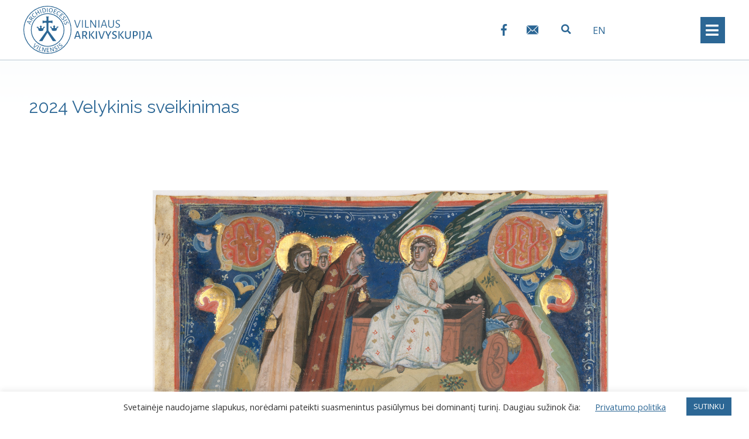

--- FILE ---
content_type: text/html; charset=UTF-8
request_url: https://www.vilnensis.lt/2024-velykinis-sveikinimas/
body_size: 20852
content:
<!DOCTYPE html>
<html lang="lt-LT">
<head>
	<meta charset="UTF-8">
	<link rel="profile" href="https://gmpg.org/xfn/11">
	<title>2024 Velykinis sveikinimas &#8211; Vilniaus arkivyskupija</title>
<meta name='robots' content='max-image-preview:large' />
<link rel="alternate" hreflang="lt" href="https://www.vilnensis.lt/2024-velykinis-sveikinimas/" />
<link rel="alternate" hreflang="en" href="https://www.vilnensis.lt/2024-velykinis-sveikinimas/?lang=en" />
<link rel="alternate" hreflang="x-default" href="https://www.vilnensis.lt/2024-velykinis-sveikinimas/" />
<link rel='dns-prefetch' href='//fonts.googleapis.com' />
<link href='https://fonts.gstatic.com' crossorigin rel='preconnect' />
<link rel="alternate" type="application/rss+xml" title="Vilniaus arkivyskupija &raquo; Įrašų RSS srautas" href="https://www.vilnensis.lt/feed/" />
<link rel="alternate" type="application/rss+xml" title="Vilniaus arkivyskupija &raquo; Komentarų RSS srautas" href="https://www.vilnensis.lt/comments/feed/" />
<link rel="alternate" type="text/calendar" title="Vilniaus arkivyskupija &raquo; iCal tiektuvas" href="https://www.vilnensis.lt/renginiai/?ical=1" />
<link rel='stylesheet' id='generate-fonts-css'  href='//fonts.googleapis.com/css?family=Open+Sans:300,300italic,regular,italic,600,600italic|Raleway:100,100italic,200,200italic,300,300italic,regular,italic,500,500italic,600,600italic,700,700italic,800,800italic,900,900italic' media='all' />
<link rel='stylesheet' id='bdt-uikit-css'  href='https://www.vilnensis.lt/wp-content/plugins/bdthemes-element-pack/assets/css/bdt-uikit.css?ver=3.5.5' media='all' />
<link rel='stylesheet' id='element-pack-site-css'  href='https://www.vilnensis.lt/wp-content/plugins/bdthemes-element-pack/assets/css/element-pack-site.css?ver=5.8.2' media='all' />
<link rel='stylesheet' id='wp-block-library-css'  href='https://www.vilnensis.lt/wp-includes/css/dist/block-library/style.min.css?ver=5.8.12' media='all' />
<link rel='stylesheet' id='jet-engine-frontend-css'  href='https://www.vilnensis.lt/wp-content/plugins/jet-engine/assets/css/frontend.css?ver=2.8.5' media='all' />
<link rel='stylesheet' id='cookie-law-info-css'  href='https://www.vilnensis.lt/wp-content/plugins/cookie-law-info/public/css/cookie-law-info-public.css?ver=2.0.4' media='all' />
<link rel='stylesheet' id='cookie-law-info-gdpr-css'  href='https://www.vilnensis.lt/wp-content/plugins/cookie-law-info/public/css/cookie-law-info-gdpr.css?ver=2.0.4' media='all' />
<link rel='stylesheet' id='wpml-legacy-horizontal-list-0-css'  href='https://www.vilnensis.lt/wp-content/plugins/sitepress-multilingual-cms/templates/language-switchers/legacy-list-horizontal/style.min.css?ver=1' media='all' />
<link rel='stylesheet' id='wpml-menu-item-0-css'  href='https://www.vilnensis.lt/wp-content/plugins/sitepress-multilingual-cms/templates/language-switchers/menu-item/style.min.css?ver=1' media='all' />
<link rel='stylesheet' id='generate-style-css'  href='https://www.vilnensis.lt/wp-content/themes/generatepress/assets/css/all.min.css?ver=3.0.3' media='all' />
<style id='generate-style-inline-css'>
@media (max-width:768px){}
body{background-color:#ffffff;color:#3a3a3a;}a{color:#2c6795;}a:visited{color:#2c6795;}a:hover, a:focus, a:active{color:#276082;}body .grid-container{max-width:1200px;}.wp-block-group__inner-container{max-width:1200px;margin-left:auto;margin-right:auto;}.site-header .header-image{width:180px;}.generate-back-to-top{font-size:20px;border-radius:3px;position:fixed;bottom:30px;right:30px;line-height:40px;width:40px;text-align:center;z-index:10;transition:opacity 300ms ease-in-out;}.navigation-search{position:absolute;left:-99999px;pointer-events:none;visibility:hidden;z-index:20;width:100%;top:0;transition:opacity 100ms ease-in-out;opacity:0;}.navigation-search.nav-search-active{left:0;right:0;pointer-events:auto;visibility:visible;opacity:1;}.navigation-search input[type="search"]{outline:0;border:0;vertical-align:bottom;line-height:1;opacity:0.9;width:100%;z-index:20;border-radius:0;-webkit-appearance:none;height:60px;}.navigation-search input::-ms-clear{display:none;width:0;height:0;}.navigation-search input::-ms-reveal{display:none;width:0;height:0;}.navigation-search input::-webkit-search-decoration, .navigation-search input::-webkit-search-cancel-button, .navigation-search input::-webkit-search-results-button, .navigation-search input::-webkit-search-results-decoration{display:none;}.main-navigation li.search-item{z-index:21;}li.search-item.active{transition:opacity 100ms ease-in-out;}.nav-left-sidebar .main-navigation li.search-item.active,.nav-right-sidebar .main-navigation li.search-item.active{width:auto;display:inline-block;float:right;}.gen-sidebar-nav .navigation-search{top:auto;bottom:0;}body, button, input, select, textarea{font-family:"Open Sans", sans-serif;font-size:16px;}body{line-height:1.4;}p{margin-bottom:0.8em;}.entry-content > [class*="wp-block-"]:not(:last-child){margin-bottom:0.8em;}.main-title{font-family:"Raleway", sans-serif;font-weight:300;font-size:45px;}.main-navigation a, .menu-toggle{text-transform:uppercase;font-size:16px;}.main-navigation .main-nav ul ul li a{font-size:15px;}.widget-title{text-transform:uppercase;font-size:19px;margin-bottom:10px;}.sidebar .widget, .footer-widgets .widget{font-size:16px;}button:not(.menu-toggle),html input[type="button"],input[type="reset"],input[type="submit"],.button,.wp-block-button .wp-block-button__link{font-size:15px;}h1{font-family:"Raleway", sans-serif;font-size:33px;}h2{font-family:"Raleway", sans-serif;font-weight:300;text-transform:uppercase;font-size:28px;line-height:1.4em;margin-bottom:10px;}h3{font-family:"Raleway", sans-serif;text-transform:uppercase;font-size:26px;line-height:1.4em;margin-bottom:10px;}h4{font-family:"Raleway", sans-serif;text-transform:uppercase;font-size:23px;}h5{font-family:"Raleway", sans-serif;font-size:23px;}h6{font-family:"Raleway", sans-serif;font-weight:500;font-size:18px;line-height:1.4em;}.site-info{font-weight:300;font-size:13px;}@media (max-width:768px){.main-title{font-size:30px;}h1{font-size:25px;}h2{font-size:26px;}h3{font-size:24px;}h4{font-size:22px;}h5{font-size:20px;}}.top-bar{background-color:#636363;color:#ffffff;}.top-bar a{color:#ffffff;}.top-bar a:hover{color:#303030;}.site-header{background-color:#ffffff;color:#3a3a3a;}.site-header a{color:#3a3a3a;}.main-title a,.main-title a:hover{color:#3a3a3a;}.site-description{color:#757575;}.main-navigation,.main-navigation ul ul{background-color:#2c6795;}.main-navigation .main-nav ul li a,.menu-toggle, .main-navigation .menu-bar-items{color:#ffffff;}.main-navigation .main-nav ul li:hover > a,.main-navigation .main-nav ul li:focus > a, .main-navigation .main-nav ul li.sfHover > a, .main-navigation .menu-bar-item:hover > a, .main-navigation .menu-bar-item.sfHover > a{color:#fafafa;background-color:rgba(63,63,63,0);}button.menu-toggle:hover,button.menu-toggle:focus,.main-navigation .mobile-bar-items a,.main-navigation .mobile-bar-items a:hover,.main-navigation .mobile-bar-items a:focus{color:#ffffff;}.main-navigation .main-nav ul li[class*="current-menu-"] > a{color:#eeeeee;background-color:rgba(10,10,10,0);}.main-navigation .main-nav ul li[class*="current-menu-"] > a:hover,.main-navigation .main-nav ul li[class*="current-menu-"].sfHover > a{color:#eeeeee;background-color:rgba(10,10,10,0);}.navigation-search input[type="search"],.navigation-search input[type="search"]:active, .navigation-search input[type="search"]:focus, .main-navigation .main-nav ul li.search-item.active > a, .main-navigation .menu-bar-items .search-item.active > a{color:#fafafa;background-color:rgba(63,63,63,0);}.main-navigation ul ul{background-color:#2c6795;}.main-navigation .main-nav ul ul li a{color:#ffffff;}.main-navigation .main-nav ul ul li:hover > a,.main-navigation .main-nav ul ul li:focus > a,.main-navigation .main-nav ul ul li.sfHover > a{color:#ffffff;background-color:#276082;}.main-navigation .main-nav ul ul li[class*="current-menu-"] > a{color:#ffffff;background-color:#276082;}.main-navigation .main-nav ul ul li[class*="current-menu-"] > a:hover,.main-navigation .main-nav ul ul li[class*="current-menu-"].sfHover > a{color:#ffffff;background-color:#276082;}.separate-containers .inside-article, .separate-containers .comments-area, .separate-containers .page-header, .one-container .container, .separate-containers .paging-navigation, .inside-page-header{color:#3a3a3a;background-color:rgba(255,255,255,0);}.inside-article a,.paging-navigation a,.comments-area a,.page-header a{color:#2c6795;}.inside-article a:hover,.paging-navigation a:hover,.comments-area a:hover,.page-header a:hover{color:#276082;}.entry-header h1,.page-header h1{color:#2c6795;}.entry-title a{color:#2c6795;}.entry-title a:hover{color:#276082;}.entry-meta{color:#777777;}.entry-meta a{color:#3a3a3a;}.entry-meta a:hover{color:#5e5e5e;}h1{color:#2c6795;}h2{color:#2c6795;}h3{color:#2c6795;}h4{color:#2c6795;}h5{color:#2c6795;}.sidebar .widget{background-color:#ffffff;}.sidebar .widget .widget-title{color:#2c6795;}.footer-widgets{color:#ffffff;background-color:#093a4f;}.footer-widgets a{color:#ffffff;}.footer-widgets .widget-title{color:#ffffff;}.site-info{color:#bcbcbc;background-color:#204d70;}.site-info a{color:#a5a5a5;}.site-info a:hover{color:#939393;}.footer-bar .widget_nav_menu .current-menu-item a{color:#939393;}input[type="text"],input[type="email"],input[type="url"],input[type="password"],input[type="search"],input[type="tel"],input[type="number"],textarea,select{color:#666666;background-color:#fafafa;border-color:#cccccc;}input[type="text"]:focus,input[type="email"]:focus,input[type="url"]:focus,input[type="password"]:focus,input[type="search"]:focus,input[type="tel"]:focus,input[type="number"]:focus,textarea:focus,select:focus{color:#666666;background-color:#ffffff;border-color:#bfbfbf;}button,html input[type="button"],input[type="reset"],input[type="submit"],a.button,a.wp-block-button__link:not(.has-background){color:#ffffff;background-color:#2c6795;}button:hover,html input[type="button"]:hover,input[type="reset"]:hover,input[type="submit"]:hover,a.button:hover,button:focus,html input[type="button"]:focus,input[type="reset"]:focus,input[type="submit"]:focus,a.button:focus,a.wp-block-button__link:not(.has-background):active,a.wp-block-button__link:not(.has-background):focus,a.wp-block-button__link:not(.has-background):hover{color:#ffffff;background-color:#276082;}a.generate-back-to-top{background-color:rgba(44,103,149,0.71);color:#ffffff;}a.generate-back-to-top:hover,a.generate-back-to-top:focus{background-color:#296389;color:#ffffff;}@media (max-width: 768px){.main-navigation .menu-bar-item:hover > a, .main-navigation .menu-bar-item.sfHover > a{background:none;color:#ffffff;}}.inside-top-bar{padding:10px;}.inside-header{padding:5px 0px 5px 0px;}.separate-containers .inside-article, .separate-containers .comments-area, .separate-containers .page-header, .separate-containers .paging-navigation, .one-container .site-content, .inside-page-header, .wp-block-group__inner-container{padding:30px 0px 40px 20px;}.entry-content .alignwide, body:not(.no-sidebar) .entry-content .alignfull{margin-left:-20px;width:calc(100% + 20px);max-width:calc(100% + 20px);}.container.grid-container{max-width:1220px;}.one-container.right-sidebar .site-main,.one-container.both-right .site-main{margin-right:0px;}.one-container.left-sidebar .site-main,.one-container.both-left .site-main{margin-left:20px;}.one-container.both-sidebars .site-main{margin:0px 0px 0px 20px;}.separate-containers .widget, .separate-containers .site-main > *, .separate-containers .page-header, .widget-area .main-navigation{margin-bottom:30px;}.separate-containers .site-main{margin:30px;}.both-right.separate-containers .inside-left-sidebar{margin-right:15px;}.both-right.separate-containers .inside-right-sidebar{margin-left:15px;}.both-left.separate-containers .inside-left-sidebar{margin-right:15px;}.both-left.separate-containers .inside-right-sidebar{margin-left:15px;}.separate-containers .page-header-image, .separate-containers .page-header-contained, .separate-containers .page-header-image-single, .separate-containers .page-header-content-single{margin-top:30px;}.separate-containers .inside-right-sidebar, .separate-containers .inside-left-sidebar{margin-top:30px;margin-bottom:30px;}.rtl .menu-item-has-children .dropdown-menu-toggle{padding-left:20px;}.rtl .main-navigation .main-nav ul li.menu-item-has-children > a{padding-right:20px;}.widget-area .widget{padding:20px 20px 0px 30px;}.site-info{padding:20px;}@media (max-width:768px){.separate-containers .inside-article, .separate-containers .comments-area, .separate-containers .page-header, .separate-containers .paging-navigation, .one-container .site-content, .inside-page-header, .wp-block-group__inner-container{padding:0px 30px 30px 30px;}.inside-header{padding-top:0px;padding-right:0px;}.widget-area .widget{padding-top:0px;padding-right:30px;padding-bottom:30px;padding-left:30px;}.site-info{padding-right:10px;padding-left:10px;}.entry-content .alignwide, body:not(.no-sidebar) .entry-content .alignfull{margin-left:-30px;width:calc(100% + 60px);max-width:calc(100% + 60px);}}/* End cached CSS */@media (max-width: 768px){.main-navigation .menu-toggle,.main-navigation .mobile-bar-items,.sidebar-nav-mobile:not(#sticky-placeholder){display:block;}.main-navigation ul,.gen-sidebar-nav{display:none;}[class*="nav-float-"] .site-header .inside-header > *{float:none;clear:both;}}
body{background-image:url('https://www.vilnensis.lt/wp-content/uploads/2020/05/bg-trans2.png');background-repeat:no-repeat;}.separate-containers .inside-article,.separate-containers .comments-area,.separate-containers .page-header,.one-container .container,.separate-containers .paging-navigation,.separate-containers .inside-page-header{background-repeat:no-repeat;}
.dynamic-author-image-rounded{border-radius:100%;}.dynamic-featured-image, .dynamic-author-image{vertical-align:middle;}.one-container.blog .dynamic-content-template:not(:last-child), .one-container.archive .dynamic-content-template:not(:last-child){padding-bottom:0px;}.dynamic-entry-excerpt > p:last-child{margin-bottom:0px;}
h1.entry-title{font-size:30px;line-height:1.3em;}@media (max-width:768px){h2.entry-title{font-size:24px;}}
.main-navigation .main-nav ul li a,.menu-toggle,.main-navigation .mobile-bar-items a{transition: line-height 300ms ease}.main-navigation.toggled .main-nav > ul{background-color: #2c6795}
.post-image:not(:first-child), .page-content:not(:first-child), .entry-content:not(:first-child), .entry-summary:not(:first-child), footer.entry-meta{margin-top:1.5em;}.post-image-above-header .inside-article div.featured-image, .post-image-above-header .inside-article div.post-image{margin-bottom:1.5em;}.main-navigation.slideout-navigation .main-nav > ul > li > a{line-height:62px;}
</style>
<link rel='stylesheet' id='generate-font-icons-css'  href='https://www.vilnensis.lt/wp-content/themes/generatepress/assets/css/components/font-icons.min.css?ver=3.0.3' media='all' />
<link rel='stylesheet' id='generate-child-css'  href='https://www.vilnensis.lt/wp-content/themes/generatepress_child/style.css?ver=1624030041' media='all' />
<link rel='stylesheet' id='font-awesome-all-css'  href='https://www.vilnensis.lt/wp-content/plugins/jet-menu/assets/public/lib/font-awesome/css/all.min.css?ver=5.12.0' media='all' />
<link rel='stylesheet' id='font-awesome-v4-shims-css'  href='https://www.vilnensis.lt/wp-content/plugins/jet-menu/assets/public/lib/font-awesome/css/v4-shims.min.css?ver=5.12.0' media='all' />
<link rel='stylesheet' id='jet-menu-public-css'  href='https://www.vilnensis.lt/wp-content/plugins/jet-menu/assets/public/css/public.css?ver=2.0.9' media='all' />
<link rel='stylesheet' id='jet-blocks-css'  href='https://www.vilnensis.lt/wp-content/plugins/jet-blocks/assets/css/jet-blocks.css?ver=1.2.8' media='all' />
<link rel='stylesheet' id='jet-elements-css'  href='https://www.vilnensis.lt/wp-content/plugins/jet-elements/assets/css/jet-elements.css?ver=2.5.7' media='all' />
<link rel='stylesheet' id='jet-elements-skin-css'  href='https://www.vilnensis.lt/wp-content/plugins/jet-elements/assets/css/jet-elements-skin.css?ver=2.5.7' media='all' />
<link rel='stylesheet' id='elementor-icons-css'  href='https://www.vilnensis.lt/wp-content/plugins/elementor/assets/lib/eicons/css/elementor-icons.min.css?ver=5.11.0' media='all' />
<link rel='stylesheet' id='elementor-animations-css'  href='https://www.vilnensis.lt/wp-content/plugins/elementor/assets/lib/animations/animations.min.css?ver=3.2.5' media='all' />
<link rel='stylesheet' id='elementor-frontend-legacy-css'  href='https://www.vilnensis.lt/wp-content/plugins/elementor/assets/css/frontend-legacy.min.css?ver=3.2.5' media='all' />
<link rel='stylesheet' id='elementor-frontend-css'  href='https://www.vilnensis.lt/wp-content/plugins/elementor/assets/css/frontend.min.css?ver=3.2.5' media='all' />
<style id='elementor-frontend-inline-css'>
@font-face{font-family:eicons;src:url(https://www.vilnensis.lt/wp-content/plugins/elementor/assets/lib/eicons/fonts/eicons.eot?5.10.0);src:url(https://www.vilnensis.lt/wp-content/plugins/elementor/assets/lib/eicons/fonts/eicons.eot?5.10.0#iefix) format("embedded-opentype"),url(https://www.vilnensis.lt/wp-content/plugins/elementor/assets/lib/eicons/fonts/eicons.woff2?5.10.0) format("woff2"),url(https://www.vilnensis.lt/wp-content/plugins/elementor/assets/lib/eicons/fonts/eicons.woff?5.10.0) format("woff"),url(https://www.vilnensis.lt/wp-content/plugins/elementor/assets/lib/eicons/fonts/eicons.ttf?5.10.0) format("truetype"),url(https://www.vilnensis.lt/wp-content/plugins/elementor/assets/lib/eicons/fonts/eicons.svg?5.10.0#eicon) format("svg");font-weight:400;font-style:normal}
</style>
<link rel='stylesheet' id='elementor-post-42-css'  href='https://www.vilnensis.lt/wp-content/uploads/elementor/css/post-42.css?ver=1759840951' media='all' />
<link rel='stylesheet' id='elementor-pro-css'  href='https://www.vilnensis.lt/wp-content/plugins/elementor-pro/assets/css/frontend.min.css?ver=3.3.0' media='all' />
<link rel='stylesheet' id='jet-tabs-frontend-css'  href='https://www.vilnensis.lt/wp-content/plugins/jet-tabs/assets/css/jet-tabs-frontend.css?ver=2.1.12' media='all' />
<link rel='stylesheet' id='elementor-post-1622-css'  href='https://www.vilnensis.lt/wp-content/uploads/elementor/css/post-1622.css?ver=1759840952' media='all' />
<link rel='stylesheet' id='generate-sticky-css'  href='https://www.vilnensis.lt/wp-content/plugins/gp-premium/menu-plus/functions/css/sticky.min.css?ver=2.0.2' media='all' />
<link rel='stylesheet' id='generate-offside-css'  href='https://www.vilnensis.lt/wp-content/plugins/gp-premium/menu-plus/functions/css/offside.min.css?ver=2.0.2' media='all' />
<style id='generate-offside-inline-css'>
.slideout-navigation.main-navigation .main-nav ul li a{font-weight:normal;text-transform:none;}.slideout-navigation, .slideout-navigation a{color:#ffffff;}.slideout-navigation button.slideout-exit{color:#ffffff;padding-left:20px;padding-right:20px;}.slideout-navigation .dropdown-menu-toggle:before{content:"\f107";}.slideout-navigation .sfHover > a .dropdown-menu-toggle:before{content:"\f106";}@media (max-width: 768px){.menu-bar-item.slideout-toggle{display:none;}}
</style>
<link rel='stylesheet' id='gp-premium-icons-css'  href='https://www.vilnensis.lt/wp-content/plugins/gp-premium/general/icons/icons.min.css?ver=2.0.2' media='all' />
<link rel='stylesheet' id='google-fonts-1-css'  href='https://fonts.googleapis.com/css?family=Roboto%3A100%2C100italic%2C200%2C200italic%2C300%2C300italic%2C400%2C400italic%2C500%2C500italic%2C600%2C600italic%2C700%2C700italic%2C800%2C800italic%2C900%2C900italic%7CRoboto+Slab%3A100%2C100italic%2C200%2C200italic%2C300%2C300italic%2C400%2C400italic%2C500%2C500italic%2C600%2C600italic%2C700%2C700italic%2C800%2C800italic%2C900%2C900italic&#038;display=auto&#038;subset=latin-ext&#038;ver=5.8.12' media='all' />
<link rel='stylesheet' id='elementor-icons-shared-0-css'  href='https://www.vilnensis.lt/wp-content/plugins/elementor/assets/lib/font-awesome/css/fontawesome.min.css?ver=5.15.1' media='all' />
<link rel='stylesheet' id='elementor-icons-fa-solid-css'  href='https://www.vilnensis.lt/wp-content/plugins/elementor/assets/lib/font-awesome/css/solid.min.css?ver=5.15.1' media='all' />
<script src='https://www.vilnensis.lt/wp-includes/js/jquery/jquery.min.js?ver=3.6.0' id='jquery-core-js'></script>
<script src='https://www.vilnensis.lt/wp-includes/js/jquery/jquery-migrate.min.js?ver=3.3.2' id='jquery-migrate-js'></script>
<script id='cookie-law-info-js-extra'>
var Cli_Data = {"nn_cookie_ids":[],"cookielist":[],"non_necessary_cookies":[],"ccpaEnabled":"","ccpaRegionBased":"","ccpaBarEnabled":"","strictlyEnabled":["necessary","obligatoire"],"ccpaType":"gdpr","js_blocking":"1","custom_integration":"","triggerDomRefresh":"","secure_cookies":""};
var cli_cookiebar_settings = {"animate_speed_hide":"500","animate_speed_show":"500","background":"#FFF","border":"#b1a6a6c2","border_on":"","button_1_button_colour":"#2c6795","button_1_button_hover":"#235277","button_1_link_colour":"#fff","button_1_as_button":"1","button_1_new_win":"","button_2_button_colour":"#333","button_2_button_hover":"#292929","button_2_link_colour":"#2c6795","button_2_as_button":"","button_2_hidebar":"","button_3_button_colour":"#dedfe0","button_3_button_hover":"#b2b2b3","button_3_link_colour":"#333333","button_3_as_button":"1","button_3_new_win":"","button_4_button_colour":"#dedfe0","button_4_button_hover":"#b2b2b3","button_4_link_colour":"#2c6795","button_4_as_button":"","button_7_button_colour":"#2c6795","button_7_button_hover":"#235277","button_7_link_colour":"#fff","button_7_as_button":"1","button_7_new_win":"","font_family":"inherit","header_fix":"","notify_animate_hide":"1","notify_animate_show":"","notify_div_id":"#cookie-law-info-bar","notify_position_horizontal":"right","notify_position_vertical":"bottom","scroll_close":"","scroll_close_reload":"","accept_close_reload":"","reject_close_reload":"","showagain_tab":"","showagain_background":"#fff","showagain_border":"#000","showagain_div_id":"#cookie-law-info-again","showagain_x_position":"100px","text":"#333333","show_once_yn":"","show_once":"300000","logging_on":"","as_popup":"","popup_overlay":"1","bar_heading_text":"","cookie_bar_as":"banner","popup_showagain_position":"bottom-right","widget_position":"left"};
var log_object = {"ajax_url":"https:\/\/www.vilnensis.lt\/wp-admin\/admin-ajax.php"};
</script>
<script src='https://www.vilnensis.lt/wp-content/plugins/cookie-law-info/public/js/cookie-law-info-public.js?ver=2.0.4' id='cookie-law-info-js'></script>
<link rel="https://api.w.org/" href="https://www.vilnensis.lt/wp-json/" /><link rel="alternate" type="application/json" href="https://www.vilnensis.lt/wp-json/wp/v2/pages/38645" /><link rel="EditURI" type="application/rsd+xml" title="RSD" href="https://www.vilnensis.lt/xmlrpc.php?rsd" />
<link rel="wlwmanifest" type="application/wlwmanifest+xml" href="https://www.vilnensis.lt/wp-includes/wlwmanifest.xml" /> 
<meta name="generator" content="WordPress 5.8.12" />
<link rel="canonical" href="https://www.vilnensis.lt/2024-velykinis-sveikinimas/" />
<link rel='shortlink' href='https://www.vilnensis.lt/?p=38645' />
<link rel="alternate" type="application/json+oembed" href="https://www.vilnensis.lt/wp-json/oembed/1.0/embed?url=https%3A%2F%2Fwww.vilnensis.lt%2F2024-velykinis-sveikinimas%2F" />
<link rel="alternate" type="text/xml+oembed" href="https://www.vilnensis.lt/wp-json/oembed/1.0/embed?url=https%3A%2F%2Fwww.vilnensis.lt%2F2024-velykinis-sveikinimas%2F&#038;format=xml" />
<meta name="generator" content="WPML ver:4.6.4 stt:1,32,40;" />
<meta name="tec-api-version" content="v1"><meta name="tec-api-origin" content="https://www.vilnensis.lt"><link rel="https://theeventscalendar.com/" href="https://www.vilnensis.lt/wp-json/tribe/events/v1/" /><meta name="viewport" content="width=device-width, initial-scale=1">			<script type="text/javascript">
				var cli_flush_cache = true;
			</script>
<link rel="icon" href="https://www.vilnensis.lt/wp-content/uploads/2020/04/Vilniaus-arkivyskupijos-badge.svg" sizes="32x32" />
<link rel="icon" href="https://www.vilnensis.lt/wp-content/uploads/2020/04/Vilniaus-arkivyskupijos-badge.svg" sizes="192x192" />
<link rel="apple-touch-icon" href="https://www.vilnensis.lt/wp-content/uploads/2020/04/Vilniaus-arkivyskupijos-badge.svg" />
<meta name="msapplication-TileImage" content="https://www.vilnensis.lt/wp-content/uploads/2020/04/Vilniaus-arkivyskupijos-badge.svg" />
		<style id="wp-custom-css">
			.elementor-button span {
    text-align: center;
}

.elementor-section.elementor-section-boxed>.elementor-container {
    max-width: 1200px !important;
}

.jet-mobile-menu__item>.jet-mobile-menu__list {
    padding: 10px 0 10px 0px;
}

.one-container:not(.page) .inside-article {
    padding: 0 0 30px 10px;
}

hr {
    background-color: #B8C7D2;
    border: 0;
    height: 1px;
    margin-bottom: 25px;
    margin-top: 25px;
}

.widget ul li {
    padding-bottom: 10px;
    border-bottom: solid 0.5px #ccc;
    padding-top: 10px;
	  margin-left: 0px !important;
}

.elementor hr {
    margin-bottom: 20px !important;
    margin-top: 25px !important;
    background-color: #B8C7D2;
}

.widget-area .widget {
    border-left: solid #B8C7D2 0.5px;
}

.bdt-accordion-container .bdt-accordion .bdt-accordion-content>* {
    margin-bottom: 0.8em;
}

.elementor-slideshow__header>i:first-of-type {
    margin-left: 0px;
}


.wp-caption .wp-caption-text {
    padding-top: 5px;
    padding-bottom: 10px;
    padding-right: 10px;
    float: left;
}

.wp-caption img[class*=wp-image-] {
    padding-right: 0px;
}

.bdt-accordion-container .bdt-accordion .bdt-accordion-content>* {
    margin-bottom: 1em !important;
}

@media (max-width: 768px)
.alignleft, .alignright {
    margin-bottom: 20px !important;
}
ol, ul, li {
    margin: 0px 0px 15px 15px;
}

h4, h5, h6 {
    margin-bottom: 10px!important;
    margin-top: 30px !important;
}

.comments-area {
    background-repeat: no-repeat;
    display: none;
}


/*RENGINYS-VIENAS*/

.tribe-events-single-event-title {
    font-size: 33px;
    font-family: Raleway,sans-serif;
    line-height: 1.3;
    font-weight: normal;
    color: #2c6795;
}
#tribe-events-pg-template {
    margin: 20px;
    max-width: 100%;
    padding: 20px 0px 40px;
}
.tribe-events-schedule h2 {
    font-family: Raleway,sans-serif;
	  font-weight: 600;
}
.tribe-events-cal-links .tribe-events-gcal, .tribe-events-cal-links .tribe-events-ical {
    color: #2c6795;
}
.tribe-events-event-meta a, .tribe-events-event-meta a:visited {
    color: #2c6795;
}
.tribe-common .tribe-common-anchor-thin {
    border-bottom: none;
    transition: none;
}

/*RENGINIAI-LISTAS*/

.tribe-events .tribe-events-c-ical__link {
    display: none;
}

.tribe-common--breakpoint-medium.tribe-events .tribe-events-c-view-selector__button-icon {
    height: 34px;
    width: 35px;
}
.tribe-common--breakpoint-medium.tribe-events .tribe-events-l-container {
    padding-bottom: 120px;
    padding-top: 70px;
    min-height: 700px;
}
.tribe-common--breakpoint-medium.tribe-common .tribe-common-h3 {
    font-size: 24px;
    line-height: 1.42;
}

.tribe-common--breakpoint-medium.tribe-common .tribe-common-h6--min-medium {
    font-size: 20px;
    line-height: 1.62;
    color: #2c6795;
    font-family: 'Raleway';
    text-transform: uppercase;
}
.tribe-common a, .tribe-common a:active, .tribe-common a:focus, .tribe-common a:hover, .tribe-common a:visited {
    color: #1f4a6c;
	  font-size: 22px;
}
.tribe-common .tribe-common-anchor-thin {
    text-transform: none;
}

.tribe-common .tribe-common-h--alt {
    font-weight: 400;
    line-height: 1.4;
    color: #2c6795;
    font-family: 'Raleway';
    text-transform: uppercase;
}
.tribe-common--breakpoint-medium.tribe-common .tribe-common-l-container {
    padding-left: 20px;
    padding-right: 20px;
}

.tribe-common--breakpoint-medium.tribe-events .tribe-events-calendar-list__event-details {
    width: 700px;
}
.tribe-events .tribe-events-calendar-list__event-title {
    font-size: 20px !important;
    font-family: Raleway,sans-serif;
    font-weight: normal;
    margin-bottom: 5px;
}

.tribe-common .tribe-common-anchor-thin:hover {
    border-bottom: none;
    color: #2C6795;
}
.tribe-common-anchor-thin:active, .tribe-common .tribe-common-anchor-thin:focus, .tribe-common .tribe-common-anchor-thin:hover {
    border-bottom: none
}

.tribe-events .datepicker .day.active, .tribe-events .datepicker .day.active.focused, .tribe-events .datepicker .day.active:focus, .tribe-events .datepicker .day.active:hover, .tribe-events .datepicker .month.active, .tribe-events .datepicker .month.active.focused, .tribe-events .datepicker .month.active:focus, .tribe-events .datepicker .month.active:hover, .tribe-events .datepicker .year.active, .tribe-events .datepicker .year.active.focused, .tribe-events .datepicker .year.active:focus, .tribe-events .datepicker .year.active:hover {
    color: #fff;
    background: #2c6795;
    text-shadow: none;
    border-radius: 0;
}
.tribe-common .tribe-common-c-btn-border-small, .tribe-common a.tribe-common-c-btn-border-small {
    color: #141827;
    font-family: Raleway,sans-serif;
		font-size:14px;	
    border: 1px solid #d5d5d5;
    border-radius: 0;
    text-align: center;
    transition: color .2s ease,border-color .2s ease;
}
.tribe-events .tribe-events-c-view-selector__button:before {
    background-color: #2c6795;
}

/*RENGINIAI-KALENDORIUS*/

.tribe-events-calendar-month__calendar-event-title-link  {
	  font-size: 15px !important;
}
.tribe-common .tribe-common-h8 {
    font-size: 15px;
    line-height: 1.38;
    font-family: Raleway, sans-serif;
    text-transform: none;
	  color: #1f4a6c;
}

.tribe-events-calendar-month__calendar-event-tooltip-title-link {
	  font-size: 17px !important;
		font-weight:normal
}

.tribe-common--breakpoint-medium.tribe-common .tribe-common-h4 {
    font-size: 22px;
    line-height: 1.42;
    font-weight: normal;
    font-family: Raleway, sans-serif;
    color: #1f4a6c;
}

.tribe-events .tribe-events-calendar-month__day--current .tribe-events-calendar-month__day-date, .tribe-events .tribe-events-calendar-month__day--current .tribe-events-calendar-month__day-date-link {
    color: #2c6795;
}
.tribe-events .tribe-events-calendar-month__multiday-event--end .tribe-events-calendar-month__multiday-event-bar {
    border-radius: 0 !important;
}
.tribe-common--breakpoint-medium.tribe-events .tribe-events-header__messages {
    margin-bottom: 32px;
    order: 1;
    display: none;
}
.tribe-events .tribe-events-calendar-month__multiday-event-bar-inner {
    background-color: #edf2f6;
		padding-top:5px;
		padding-bottom:5px;
}
.tribe-events-calendar-month__multiday-event-bar-inner--hover {
    background-color: #d8e2ea !important;
}
.tribe-common--breakpoint-medium.tribe-events .tribe-events-calendar-month__multiday-event-wrapper {
    height: 25px;
    margin-bottom: 10px;
    position: relative;
}

.tribe-common--breakpoint-medium.tribe-events .tribe-events-calendar-month__day:hover:after {
    background-color: #2C6795;
}
.tribe-events .tribe-events-calendar-month__day-cell--selected {
    background-color: #2c6795;
}
.tribe-events .tribe-events-calendar-month__day-cell--selected {
    background-color: #edf2f6 !important;
    border-bottom: solid 1px #e0e5e8;
}
.tribe-events .tribe-events-calendar-month__day-cell--selected .tribe-events-calendar-month__day-date {
    color: #2c6795;
    opacity: 1;
}
.tribe-events .tribe-events-calendar-month__day {
    border-radius: 0px;
}

.tribe-events .tribe-events-calendar-month__mobile-events-icon--event {
    background-color: #2c6795;
}
.tribe-events .tribe-events-calendar-month__day-cell--selected, .tribe-events .tribe-events-calendar-month__day-cell--selected:focus, .tribe-events .tribe-events-calendar-month__day-cell--selected:hover {
    background-color: #2c6795;
}

.tribe-events-calendar-month-mobile-events__mobile-event-title-link {
    color: #1f4a6c;
    font-size: 15px !important;
		font-weight:normal
}

.tribe-common--breakpoint-medium.tribe-events .tribe-events-c-view-selector__button-icon {
    height: 34px;
    width: 35px;
    visibility: hidden;
}

.tribe-common a.read-more {
    color: #1f4a6c;
    font-size: 12px;
	  text-transform: uppercase
}

/*A-Z-PARAPIJOS*/

.letter-section div.back-to-top {
    display: none !important;
}

.letter-section ul.columns.max-0-columns, .letter-section ul.columns.max-1-columns {
    column-count: 1 !important;
    max-width: 100% !important;
}
.letter-section ul.columns.max-2-columns {
    column-count: 1 !important;
    max-width: 100% !important;
}
.letter-section ul.columns.max-3-columns {
    column-count: 1 !important;
    max-width: 100% !important;
}
.letter-section {
    margin-bottom: 10px !important;
    margin-top: 40px !important;
    white-space: unset !important;
}

.letter-section h2.letter-title {
    border-bottom: 1px solid #eef0f1 !important;
    width: 50% !important;
}

.az-letters > ul.az-links > li, .a-z-listing-widget .az-letters > ul.az-links > li, .a-z-listing-widget.widget .az-letters > ul.az-links > li {
    list-style: none;
    box-sizing: border-box;
    margin: 0px 5px 5px 0px !important;
    border: 1px solid #2C6795 !important;
    background: #ffffff !important;
    color: #adadad;
    display: flex;
    align-items: center;
    justify-content: center;
    padding: 20px;
}
.az-letters > ul.az-links, .a-z-listing-widget .az-letters > ul.az-links, .a-z-listing-widget.widget .az-letters > ul.az-links {
    justify-content: flex-start !important;
}
.az-letters > ul.az-links > li a, .a-z-listing-widget .az-letters > ul.az-links > li a, .a-z-listing-widget.widget .az-letters > ul.az-links > li a {
    color: #2C6795 !important;
    font-size: 17px !important;
    font-family: "Raleway", Sans-serif !important
}


/*LOGO-FIREFOX*/

.elementor-widget-image a img[src$=".svg"] {
    width: 220px !important;
}

.bdt-menu-item {
list-style: "" !important;
}



/*COOCIE BARAS*/
#cookie-law-info-bar[data-cli-style="cli-style-v2"] {
    padding: 5px 30px;
}
.cli-style-v2 .cli-bar-message {
    width: 84%;
    text-align: right;
}

.bdt-accordion-container .bdt-accordion .bdt-accordion-title {
    font-weight: 400 !important;
	  font-size: 16px !important;
    line-height: 1.3 !important
}

		</style>
		</head>

<body class="page-template-default page page-id-38645 wp-custom-logo wp-embed-responsive post-image-aligned-center slideout-enabled slideout-both sticky-menu-no-transition sticky-enabled both-sticky-menu tribe-no-js no-sidebar nav-float-right separate-containers fluid-header active-footer-widgets-0 nav-search-enabled header-aligned-left dropdown-hover jet-desktop-menu-active elementor-default elementor-kit-42" itemtype="https://schema.org/WebPage" itemscope>
	<a class="screen-reader-text skip-link" href="#content" title="Pereiti prie turinio">Pereiti prie turinio</a>		<header data-elementor-type="header" data-elementor-id="1622" class="elementor elementor-1622 elementor-location-header" data-elementor-settings="[]">
		<div class="elementor-section-wrap">
					<section class="elementor-section elementor-top-section elementor-element elementor-element-6479553 elementor-section-stretched elementor-section-boxed elementor-section-height-default elementor-section-height-default" data-id="6479553" data-element_type="section" data-settings="{&quot;stretch_section&quot;:&quot;section-stretched&quot;,&quot;background_background&quot;:&quot;classic&quot;}">
						<div class="elementor-container elementor-column-gap-default">
							<div class="elementor-row">
					<div class="elementor-column elementor-col-100 elementor-top-column elementor-element elementor-element-84e0daf" data-id="84e0daf" data-element_type="column">
			<div class="elementor-column-wrap elementor-element-populated">
							<div class="elementor-widget-wrap">
						<section class="elementor-section elementor-inner-section elementor-element elementor-element-988b4af elementor-section-content-middle elementor-section-full_width elementor-section-height-default elementor-section-height-default" data-id="988b4af" data-element_type="section">
						<div class="elementor-container elementor-column-gap-default">
							<div class="elementor-row">
					<div class="elementor-column elementor-col-16 elementor-inner-column elementor-element elementor-element-ae32d76" data-id="ae32d76" data-element_type="column">
			<div class="elementor-column-wrap elementor-element-populated">
							<div class="elementor-widget-wrap">
						<div class="elementor-element elementor-element-5e39d8d elementor-widget elementor-widget-theme-site-logo elementor-widget-image" data-id="5e39d8d" data-element_type="widget" data-widget_type="theme-site-logo.default">
				<div class="elementor-widget-container">
								<div class="elementor-image">
													<a href="https://www.vilnensis.lt">
							<img src="https://www.vilnensis.lt/wp-content/uploads/2020/04/Vilniaus-arkivyskupijos-logo.svg" class="attachment-full size-full" alt="" loading="lazy" height="104.31" width="279.47" />								</a>
														</div>
						</div>
				</div>
						</div>
					</div>
		</div>
				<div class="elementor-column elementor-col-16 elementor-inner-column elementor-element elementor-element-fdc2b21 elementor-hidden-phone" data-id="fdc2b21" data-element_type="column">
			<div class="elementor-column-wrap elementor-element-populated">
							<div class="elementor-widget-wrap">
						<div class="elementor-element elementor-element-ced8b4d elementor-view-default elementor-widget elementor-widget-icon" data-id="ced8b4d" data-element_type="widget" data-widget_type="icon.default">
				<div class="elementor-widget-container">
					<div class="elementor-icon-wrapper">
			<a class="elementor-icon" href="https://www.facebook.com/vilniausarkivyskupija" target="_blank">
			<svg xmlns="http://www.w3.org/2000/svg" id="Bold" height="512" viewBox="0 0 24 24" width="512"><path d="m15.997 3.985h2.191v-3.816c-.378-.052-1.678-.169-3.192-.169-3.159 0-5.323 1.987-5.323 5.639v3.361h-3.486v4.266h3.486v10.734h4.274v-10.733h3.345l.531-4.266h-3.877v-2.939c.001-1.233.333-2.077 2.051-2.077z"></path></svg>			</a>
		</div>
				</div>
				</div>
						</div>
					</div>
		</div>
				<div class="elementor-column elementor-col-16 elementor-inner-column elementor-element elementor-element-1bbe9c5 elementor-hidden-phone" data-id="1bbe9c5" data-element_type="column">
			<div class="elementor-column-wrap elementor-element-populated">
							<div class="elementor-widget-wrap">
						<div class="elementor-element elementor-element-a90812f elementor-view-default elementor-widget elementor-widget-icon" data-id="a90812f" data-element_type="widget" data-widget_type="icon.default">
				<div class="elementor-widget-container">
					<div class="elementor-icon-wrapper">
			<div class="elementor-icon">
			<svg xmlns="http://www.w3.org/2000/svg" xmlns:xlink="http://www.w3.org/1999/xlink" id="Capa_1" x="0px" y="0px" viewBox="0 0 512 512" style="enable-background:new 0 0 512 512;" xml:space="preserve"> <g> <g> <path d="M467,61H45c-6.927,0-13.412,1.703-19.279,4.51L255,294.789l51.389-49.387c0,0,0.004-0.005,0.005-0.007 c0.001-0.002,0.005-0.004,0.005-0.004L486.286,65.514C480.418,62.705,473.929,61,467,61z"></path> </g> </g> <g> <g> <path d="M507.496,86.728L338.213,256.002L507.49,425.279c2.807-5.867,4.51-12.352,4.51-19.279V106 C512,99.077,510.301,92.593,507.496,86.728z"></path> </g> </g> <g> <g> <path d="M4.51,86.721C1.703,92.588,0,99.073,0,106v300c0,6.923,1.701,13.409,4.506,19.274L173.789,256L4.51,86.721z"></path> </g> </g> <g> <g> <path d="M317.002,277.213l-51.396,49.393c-2.93,2.93-6.768,4.395-10.605,4.395s-7.676-1.465-10.605-4.395L195,277.211 L25.714,446.486C31.582,449.295,38.071,451,45,451h422c6.927,0,13.412-1.703,19.279-4.51L317.002,277.213z"></path> </g> </g> <g> </g> <g> </g> <g> </g> <g> </g> <g> </g> <g> </g> <g> </g> <g> </g> <g> </g> <g> </g> <g> </g> <g> </g> <g> </g> <g> </g> <g> </g> </svg>			</div>
		</div>
				</div>
				</div>
						</div>
					</div>
		</div>
				<div class="elementor-column elementor-col-16 elementor-inner-column elementor-element elementor-element-92f0f04 elementor-hidden-phone" data-id="92f0f04" data-element_type="column">
			<div class="elementor-column-wrap elementor-element-populated">
							<div class="elementor-widget-wrap">
						<div class="elementor-element elementor-element-32c3ce1 elementor-search-form--skin-full_screen elementor-widget elementor-widget-search-form" data-id="32c3ce1" data-element_type="widget" data-settings="{&quot;skin&quot;:&quot;full_screen&quot;}" data-widget_type="search-form.default">
				<div class="elementor-widget-container">
					<form class="elementor-search-form" role="search" action="https://www.vilnensis.lt" method="get">
									<div class="elementor-search-form__toggle">
				<i aria-hidden="true" class="fas fa-search"></i>				<span class="elementor-screen-only">Search</span>
			</div>
						<div class="elementor-search-form__container">
								<input placeholder="Paieška..." class="elementor-search-form__input" type="search" name="s" title="Search" value="">
				<input type='hidden' name='lang' value='lt' />												<div class="dialog-lightbox-close-button dialog-close-button">
					<i class="eicon-close" aria-hidden="true"></i>
					<span class="elementor-screen-only">Close</span>
				</div>
							</div>
		</form>
				</div>
				</div>
						</div>
					</div>
		</div>
				<div class="elementor-column elementor-col-16 elementor-inner-column elementor-element elementor-element-e83fd09 elementor-hidden-phone" data-id="e83fd09" data-element_type="column">
			<div class="elementor-column-wrap elementor-element-populated">
							<div class="elementor-widget-wrap">
						<div class="elementor-element elementor-element-2981a64 elementor-widget elementor-widget-shortcode" data-id="2981a64" data-element_type="widget" data-widget_type="shortcode.default">
				<div class="elementor-widget-container">
					<div class="elementor-shortcode">
<div class="wpml-ls-statics-shortcode_actions wpml-ls wpml-ls-legacy-list-horizontal">
	<ul><li class="wpml-ls-slot-shortcode_actions wpml-ls-item wpml-ls-item-en wpml-ls-first-item wpml-ls-last-item wpml-ls-item-legacy-list-horizontal">
				<a href="https://www.vilnensis.lt/2024-velykinis-sveikinimas/?lang=en" class="wpml-ls-link">
                    <span class="wpml-ls-display">EN</span></a>
			</li></ul>
</div>
</div>
				</div>
				</div>
						</div>
					</div>
		</div>
				<div class="elementor-column elementor-col-16 elementor-inner-column elementor-element elementor-element-72e59d6" data-id="72e59d6" data-element_type="column">
			<div class="elementor-column-wrap elementor-element-populated">
							<div class="elementor-widget-wrap">
						<div class="elementor-element elementor-element-5fe5e2b elementor-align-right elementor-widget elementor-widget-bdt-offcanvas" data-id="5fe5e2b" data-element_type="widget" data-widget_type="bdt-offcanvas.default">
				<div class="elementor-widget-container">
			
		
		
		<div class="bdt-offcanvas-button-wrapper">
			<a class="bdt-offcanvas-button elementor-button elementor-size-md" data-bdt-toggle="target: #bdt-offcanvas-5fe5e2b" href="#" >
			
				<span class="elementor-button-content-wrapper">
										<span class="elementor-align-icon-left bdt-offcanvas-button-icon elementor-button-icon">

						<i aria-hidden="true" class="fa-fw fas fa-bars"></i>
					</span>
														</span>

			</a>
		</div>
		
		
	    <div class="bdt-offcanvas" id="bdt-offcanvas-5fe5e2b" data-settings="{&quot;id&quot;:&quot;bdt-offcanvas-5fe5e2b&quot;,&quot;layout&quot;:&quot;default&quot;}" data-bdt-offcanvas="mode: slide; overlay: true; flip: true;">
	        <div class="bdt-offcanvas-bar">
				
					        		<button class="bdt-offcanvas-close" type="button" data-bdt-close></button>
	        	
	        	
						        	
		            		<div data-elementor-type="page" data-elementor-id="23794" class="elementor elementor-23794" data-elementor-settings="[]">
						<div class="elementor-inner">
							<div class="elementor-section-wrap">
							<section class="elementor-section elementor-top-section elementor-element elementor-element-7024e4ab elementor-section-full_width elementor-section-height-default elementor-section-height-default" data-id="7024e4ab" data-element_type="section">
						<div class="elementor-container elementor-column-gap-default">
							<div class="elementor-row">
					<div class="elementor-column elementor-col-100 elementor-top-column elementor-element elementor-element-3024d61f" data-id="3024d61f" data-element_type="column">
			<div class="elementor-column-wrap elementor-element-populated">
							<div class="elementor-widget-wrap">
						<section class="elementor-section elementor-inner-section elementor-element elementor-element-fc87323 elementor-section-content-middle elementor-section-boxed elementor-section-height-default elementor-section-height-default" data-id="fc87323" data-element_type="section">
						<div class="elementor-container elementor-column-gap-default">
							<div class="elementor-row">
					<div class="elementor-column elementor-col-100 elementor-inner-column elementor-element elementor-element-0a22cb5" data-id="0a22cb5" data-element_type="column">
			<div class="elementor-column-wrap elementor-element-populated">
							<div class="elementor-widget-wrap">
						<div class="elementor-element elementor-element-204c7e3 bdt-submenu-type-inner elementor-widget elementor-widget-bdt-vertical-menu" data-id="204c7e3" data-element_type="widget" data-widget_type="bdt-vertical-menu.default">
				<div class="elementor-widget-container">
					<div class="bdt-vertical-menu" data-settings="{&quot;id&quot;:&quot;bdt-metismenu-204c7e3&quot;}">

									
			<nav class="sidebar-nav" >
				<ul id="bdt-metismenu-204c7e3" class="metismenu"><li class="bdt-menu-item"><a href="https://www.vilnensis.lt/arkivyskupija/" class="has-arrow">Arkivyskupija</a><ul><li class="bdt-menu-item"><a href="https://www.vilnensis.lt/arkivyskupija/" class="">Faktai</a></li><li class="bdt-menu-item"><a href="https://www.vilnensis.lt/arkivyskupija/istorija/" class="">Istorija</a></li><li class="bdt-menu-item"><a href="https://www.vilnensis.lt/arkivyskupija/piligrimyste/" class="">Piligrimystė</a></li><li class="bdt-menu-item"><a href="https://www.vilnensis.lt/arkivyskupija/asmenybes/" class="">Asmenybės</a></li><li class="bdt-menu-item"><a href="https://www.vilnensis.lt/arkivyskupija/kataliku-tikejimas/" class="has-arrow">Katalikų tikėjimas</a><ul><li class="bdt-menu-item"><a href="https://www.vilnensis.lt/arkivyskupija/kataliku-tikejimas/sakramentai/" class="">Sakramentai</a></li><li class="bdt-menu-item"><a href="https://www.vilnensis.lt/arkivyskupija/kataliku-tikejimas/sakramentalijos/" class="">Sakramentalijos</a></li><li class="bdt-menu-item"><a href="https://www.vilnensis.lt/arkivyskupija/kataliku-tikejimas/maldos/" class="">Maldos</a></li></ul></li><li class="bdt-menu-item"><a href="https://www.vilnensis.lt/arkivyskupija/kur-kreiptis/" class="">Kur kreiptis</a></li></ul></li><li class="bdt-menu-item"><a href="https://www.vilnensis.lt/kurija/" class="has-arrow">KURIJA</a><ul><li class="bdt-menu-item"><a href="https://www.vilnensis.lt/kurija/#sekretoriatas" class="">Sekretoriatas</a></li><li class="bdt-menu-item"><a href="https://www.vilnensis.lt/kurija/#ekonomo-tarnyba" class="">Ekonomo tarnyba</a></li><li class="bdt-menu-item"><a href="https://www.vilnensis.lt/kurija/#tribunolas" class="">Bažnytinis teismas</a></li><li class="bdt-menu-item"><a href="https://www.vilnensis.lt/kurija/#kunigu-taryba" class="">Kunigų taryba</a></li><li class="bdt-menu-item"><a href="https://www.vilnensis.lt/kurija/#ziniasklaidai" class="">Žiniasklaidai</a></li></ul></li><li class="bdt-menu-item"><a href="https://www.vilnensis.lt/vyskupai/" class="has-arrow">Vyskupai</a><ul><li class="bdt-menu-item"><a href="https://www.vilnensis.lt/vyskupai/arkivyskupas/" class="">Arkivyskupas</a></li><li class="bdt-menu-item"><a href="https://www.vilnensis.lt/vyskupai/vyskupas-arunas-poniskaitis/" class="">Vyskupas Arūnas PONIŠKAITIS</a></li><li class="bdt-menu-item"><a href="https://www.vilnensis.lt/vyskupai/arkivyskupas-emeritas/" class="">Arkivyskupas emeritas</a></li></ul></li><li class="bdt-menu-item"><a href="https://www.vilnensis.lt/dvasininkai/" class="">Dvasininkai</a></li><li class="bdt-menu-item"><a href="https://www.vilnensis.lt/parapijos/" class="has-arrow">Parapijos</a><ul><li class="bdt-menu-item"><a href="https://www.vilnensis.lt/parapijos/" class="">Parapijos</a></li><li class="bdt-menu-item"><a href="https://www.vilnensis.lt/dekanatai/" class="">Dekanatai</a></li><li class="bdt-menu-item"><a href="https://www.vilnensis.lt/rektoratai/" class="">Rektoratai</a></li></ul></li><li class="bdt-menu-item"><a href="https://www.vilnensis.lt/vienuolijos/" class="">Vienuolijos</a></li><li class="bdt-menu-item"><a href="https://www.vilnensis.lt/centrai-ir-organizacijos/" class="">Centrai ir Organizacijos</a></li><li class="bdt-menu-item"><a href="https://www.vilnensis.lt/naujienos/" class="">NAUJIENOS</a></li><li class="bdt-menu-item"><a href="https://www.vilnensis.lt/renginiai/" class="">Kalendorius</a></li><li class="bdt-menu-item"><a href="https://www.vilnensis.lt/paieska-misios/" class="">Mišių paieška</a></li><li class="bdt-menu-item"><a title="EN" href="https://www.vilnensis.lt/2024-velykinis-sveikinimas/?lang=en" class=""><span class="wpml-ls-display">EN</span></a></li></ul>			</nav>

									
		</div>
				</div>
				</div>
						</div>
					</div>
		</div>
								</div>
					</div>
		</section>
				<div class="elementor-element elementor-element-10f43925 elementor-widget-divider--view-line elementor-widget elementor-widget-divider" data-id="10f43925" data-element_type="widget" data-widget_type="divider.default">
				<div class="elementor-widget-container">
					<div class="elementor-divider">
			<span class="elementor-divider-separator">
						</span>
		</div>
				</div>
				</div>
				<section class="elementor-section elementor-inner-section elementor-element elementor-element-368d88d7 elementor-section-content-middle elementor-section-boxed elementor-section-height-default elementor-section-height-default" data-id="368d88d7" data-element_type="section">
						<div class="elementor-container elementor-column-gap-default">
							<div class="elementor-row">
					<div class="elementor-column elementor-col-100 elementor-inner-column elementor-element elementor-element-2c503a4d" data-id="2c503a4d" data-element_type="column">
			<div class="elementor-column-wrap elementor-element-populated">
							<div class="elementor-widget-wrap">
						<div class="elementor-element elementor-element-3a2359e9 elementor-align-justify elementor-widget elementor-widget-button" data-id="3a2359e9" data-element_type="widget" data-widget_type="button.default">
				<div class="elementor-widget-container">
					<div class="elementor-button-wrapper">
			<a href="https://www.vilnensis.lt/nepilnameciu-ir-pazeidziamu-grupiu-apsauga/" class="elementor-button-link elementor-button elementor-size-lg" role="button">
						<span class="elementor-button-content-wrapper">
						<span class="elementor-button-text">Nepilnamečių ir pažeidžiamų grupių apsauga</span>
		</span>
					</a>
		</div>
				</div>
				</div>
						</div>
					</div>
		</div>
								</div>
					</div>
		</section>
				<section class="elementor-section elementor-inner-section elementor-element elementor-element-60498179 elementor-section-content-middle elementor-section-boxed elementor-section-height-default elementor-section-height-default" data-id="60498179" data-element_type="section">
						<div class="elementor-container elementor-column-gap-default">
							<div class="elementor-row">
					<div class="elementor-column elementor-col-100 elementor-inner-column elementor-element elementor-element-637203d" data-id="637203d" data-element_type="column">
			<div class="elementor-column-wrap elementor-element-populated">
							<div class="elementor-widget-wrap">
						<div class="elementor-element elementor-element-3a1a74b elementor-search-form-skin-default elementor-widget elementor-widget-bdt-search" data-id="3a1a74b" data-element_type="widget" data-widget_type="bdt-search.default">
				<div class="elementor-widget-container">
					<div class="bdt-search-container">
						
			
			<form class="bdt-search bdt-search-default" role="search" method="get" action="https://www.vilnensis.lt/">
				<div class="bdt-position-relative">
					<span class="" data-bdt-search-icon></span>					<input placeholder="Paieška..." class="bdt-search-input" type="search" name="s" title="Search" value="">
									</div>
				
								
							</form>

				</div>
				</div>
				</div>
						</div>
					</div>
		</div>
								</div>
					</div>
		</section>
				<section class="elementor-section elementor-inner-section elementor-element elementor-element-317e0a36 elementor-section-content-middle elementor-section-boxed elementor-section-height-default elementor-section-height-default" data-id="317e0a36" data-element_type="section">
						<div class="elementor-container elementor-column-gap-default">
							<div class="elementor-row">
					<div class="elementor-column elementor-col-33 elementor-inner-column elementor-element elementor-element-3cce7fcc" data-id="3cce7fcc" data-element_type="column">
			<div class="elementor-column-wrap elementor-element-populated">
							<div class="elementor-widget-wrap">
						<div class="elementor-element elementor-element-2078cd54 elementor-widget elementor-widget-wpml-language-switcher" data-id="2078cd54" data-element_type="widget" data-widget_type="wpml-language-switcher.default">
				<div class="elementor-widget-container">
			<div class="wpml-elementor-ls">
<div class="wpml-ls-statics-shortcode_actions wpml-ls wpml-ls-legacy-list-horizontal">
	<ul><li class="wpml-ls-slot-shortcode_actions wpml-ls-item wpml-ls-item-lt wpml-ls-current-language wpml-ls-first-item wpml-ls-item-legacy-list-horizontal">
				<a href="https://www.vilnensis.lt/2024-velykinis-sveikinimas/" class="wpml-ls-link">
                    <span class="wpml-ls-native">LT</span></a>
			</li><li class="wpml-ls-slot-shortcode_actions wpml-ls-item wpml-ls-item-en wpml-ls-last-item wpml-ls-item-legacy-list-horizontal">
				<a href="https://www.vilnensis.lt/2024-velykinis-sveikinimas/?lang=en" class="wpml-ls-link">
                    <span class="wpml-ls-display">EN</span></a>
			</li></ul>
</div>
</div>		</div>
				</div>
						</div>
					</div>
		</div>
				<div class="elementor-column elementor-col-33 elementor-inner-column elementor-element elementor-element-57fc96d6" data-id="57fc96d6" data-element_type="column">
			<div class="elementor-column-wrap elementor-element-populated">
							<div class="elementor-widget-wrap">
						<div class="elementor-element elementor-element-79de6eca elementor-view-default elementor-widget elementor-widget-icon" data-id="79de6eca" data-element_type="widget" data-widget_type="icon.default">
				<div class="elementor-widget-container">
					<div class="elementor-icon-wrapper">
			<a class="elementor-icon" href="https://www.facebook.com/vilniausarkivyskupija" target="_blank">
			<svg xmlns="http://www.w3.org/2000/svg" id="Bold" height="512" viewBox="0 0 24 24" width="512"><path d="m15.997 3.985h2.191v-3.816c-.378-.052-1.678-.169-3.192-.169-3.159 0-5.323 1.987-5.323 5.639v3.361h-3.486v4.266h3.486v10.734h4.274v-10.733h3.345l.531-4.266h-3.877v-2.939c.001-1.233.333-2.077 2.051-2.077z"></path></svg>			</a>
		</div>
				</div>
				</div>
						</div>
					</div>
		</div>
				<div class="elementor-column elementor-col-33 elementor-inner-column elementor-element elementor-element-6b06843c" data-id="6b06843c" data-element_type="column">
			<div class="elementor-column-wrap elementor-element-populated">
							<div class="elementor-widget-wrap">
						<div class="elementor-element elementor-element-6040b400 elementor-view-default elementor-widget elementor-widget-icon" data-id="6040b400" data-element_type="widget" data-widget_type="icon.default">
				<div class="elementor-widget-container">
					<div class="elementor-icon-wrapper">
			<div class="elementor-icon">
			<svg xmlns="http://www.w3.org/2000/svg" xmlns:xlink="http://www.w3.org/1999/xlink" id="Capa_1" x="0px" y="0px" viewBox="0 0 512 512" style="enable-background:new 0 0 512 512;" xml:space="preserve"> <g> <g> <path d="M467,61H45c-6.927,0-13.412,1.703-19.279,4.51L255,294.789l51.389-49.387c0,0,0.004-0.005,0.005-0.007 c0.001-0.002,0.005-0.004,0.005-0.004L486.286,65.514C480.418,62.705,473.929,61,467,61z"></path> </g> </g> <g> <g> <path d="M507.496,86.728L338.213,256.002L507.49,425.279c2.807-5.867,4.51-12.352,4.51-19.279V106 C512,99.077,510.301,92.593,507.496,86.728z"></path> </g> </g> <g> <g> <path d="M4.51,86.721C1.703,92.588,0,99.073,0,106v300c0,6.923,1.701,13.409,4.506,19.274L173.789,256L4.51,86.721z"></path> </g> </g> <g> <g> <path d="M317.002,277.213l-51.396,49.393c-2.93,2.93-6.768,4.395-10.605,4.395s-7.676-1.465-10.605-4.395L195,277.211 L25.714,446.486C31.582,449.295,38.071,451,45,451h422c6.927,0,13.412-1.703,19.279-4.51L317.002,277.213z"></path> </g> </g> <g> </g> <g> </g> <g> </g> <g> </g> <g> </g> <g> </g> <g> </g> <g> </g> <g> </g> <g> </g> <g> </g> <g> </g> <g> </g> <g> </g> <g> </g> </svg>			</div>
		</div>
				</div>
				</div>
						</div>
					</div>
		</div>
								</div>
					</div>
		</section>
				<div class="elementor-element elementor-element-173f88be elementor-widget-divider--view-line elementor-widget elementor-widget-divider" data-id="173f88be" data-element_type="widget" data-widget_type="divider.default">
				<div class="elementor-widget-container">
					<div class="elementor-divider">
			<span class="elementor-divider-separator">
						</span>
		</div>
				</div>
				</div>
				<section class="elementor-section elementor-inner-section elementor-element elementor-element-74770219 elementor-section-boxed elementor-section-height-default elementor-section-height-default" data-id="74770219" data-element_type="section">
						<div class="elementor-container elementor-column-gap-default">
							<div class="elementor-row">
					<div class="elementor-column elementor-col-100 elementor-inner-column elementor-element elementor-element-7f4a23c" data-id="7f4a23c" data-element_type="column">
			<div class="elementor-column-wrap elementor-element-populated">
							<div class="elementor-widget-wrap">
						<div class="elementor-element elementor-element-dbd1459 elementor-widget elementor-widget-text-editor" data-id="dbd1459" data-element_type="widget" data-widget_type="text-editor.default">
				<div class="elementor-widget-container">
								<div class="elementor-text-editor elementor-clearfix">
					<p>Vilniaus arkivyskupijos kurija</p>					</div>
						</div>
				</div>
				<div class="elementor-element elementor-element-68faf5f elementor-widget elementor-widget-text-editor" data-id="68faf5f" data-element_type="widget" data-widget_type="text-editor.default">
				<div class="elementor-widget-container">
								<div class="elementor-text-editor elementor-clearfix">
					<p>Šventaragio 4, Vilnius, Lietuva<span lang="LT">. </span><a href="mailto:curia@vilnensis.lt" target="_blank" rel="noopener">curia@vilnensis.lt</a>,</p>					</div>
						</div>
				</div>
						</div>
					</div>
		</div>
								</div>
					</div>
		</section>
						</div>
					</div>
		</div>
								</div>
					</div>
		</section>
						</div>
						</div>
					</div>
		
	            		            	        </div>
	    </div>

				</div>
				</div>
						</div>
					</div>
		</div>
								</div>
					</div>
		</section>
						</div>
					</div>
		</div>
								</div>
					</div>
		</section>
				</div>
		</header>
		
	<div id="page" class="site grid-container container hfeed grid-parent">
				<div id="content" class="site-content">
			
	<div id="primary" class="content-area grid-parent mobile-grid-100 grid-100 tablet-grid-100">
		<main id="main" class="site-main">
			
<article id="post-38645" class="post-38645 page type-page status-publish" itemtype="https://schema.org/CreativeWork" itemscope>
	<div class="inside-article">
		
			<header class="entry-header">
				<h1 class="entry-title" itemprop="headline">2024 Velykinis sveikinimas</h1>			</header>

			
		<div class="entry-content" itemprop="text">
			<p><img loading="lazy" class="alignnone wp-image-38786 size-full" src="https://www.vilnensis.lt/wp-content/uploads/2024/04/VA-Velykos-2024-LT.png" alt="" width="1200" height="2000" srcset="https://www.vilnensis.lt/wp-content/uploads/2024/04/VA-Velykos-2024-LT.png 1200w, https://www.vilnensis.lt/wp-content/uploads/2024/04/VA-Velykos-2024-LT-180x300.png 180w, https://www.vilnensis.lt/wp-content/uploads/2024/04/VA-Velykos-2024-LT-614x1024.png 614w, https://www.vilnensis.lt/wp-content/uploads/2024/04/VA-Velykos-2024-LT-768x1280.png 768w, https://www.vilnensis.lt/wp-content/uploads/2024/04/VA-Velykos-2024-LT-922x1536.png 922w" sizes="(max-width: 1200px) 100vw, 1200px" /></p>
		</div>

			</div>
</article>
		</main>
	</div>

	
	</div>
</div>


<div class="site-footer">
			<footer class="site-info" itemtype="https://schema.org/WPFooter" itemscope>
			<div class="inside-site-info grid-container grid-parent">
								<div class="copyright-bar">
					&copy; 2026 Vilniaus arkivyskupijos kurija  |  Šventaragio 4, Vilnius, Lietuva  |   curia@vilnensis.lt  |  <a href="https://vilnensis.lt/privatumo-politika/">Privatumo politika</a>				</div>
			</div>
		</footer>
		</div>

<a title="Slinkti atgal į viršų" aria-label="Slinkti atgal į viršų" rel="nofollow" href="#" class="generate-back-to-top" style="opacity:0;visibility:hidden;" data-scroll-speed="400" data-start-scroll="300">
					
				</a>		<nav id="generate-slideout-menu" class="main-navigation slideout-navigation" itemtype="https://schema.org/SiteNavigationElement" itemscope style="display: none;">
			<div class="inside-navigation grid-container grid-parent">
				<button class="slideout-exit "> <span class="screen-reader-text">Close</span></button><div class="main-nav"><ul id="menu-main-lt" class=" slideout-menu"><li class="menu-item menu-item-type-post_type menu-item-object-page menu-item-has-children menu-item-6110"><a href="https://www.vilnensis.lt/arkivyskupija/">Arkivyskupija<span role="presentation" class="dropdown-menu-toggle"></span></a>
<ul class="sub-menu">
	<li class="menu-item menu-item-type-post_type menu-item-object-page menu-item-29020"><a href="https://www.vilnensis.lt/arkivyskupija/">Faktai</a></li>
	<li class="menu-item menu-item-type-post_type menu-item-object-page menu-item-6282"><a href="https://www.vilnensis.lt/arkivyskupija/istorija/">Istorija</a></li>
	<li class="menu-item menu-item-type-post_type menu-item-object-page menu-item-6481"><a href="https://www.vilnensis.lt/arkivyskupija/piligrimyste/">Piligrimystė</a></li>
	<li class="menu-item menu-item-type-post_type menu-item-object-page menu-item-6632"><a href="https://www.vilnensis.lt/arkivyskupija/asmenybes/">Asmenybės</a></li>
	<li class="menu-item menu-item-type-post_type menu-item-object-page menu-item-has-children menu-item-6739"><a href="https://www.vilnensis.lt/arkivyskupija/kataliku-tikejimas/">Katalikų tikėjimas<span role="presentation" class="dropdown-menu-toggle"></span></a>
	<ul class="sub-menu">
		<li class="menu-item menu-item-type-post_type menu-item-object-page menu-item-6738"><a href="https://www.vilnensis.lt/arkivyskupija/kataliku-tikejimas/sakramentai/">Sakramentai</a></li>
		<li class="menu-item menu-item-type-post_type menu-item-object-page menu-item-7850"><a href="https://www.vilnensis.lt/arkivyskupija/kataliku-tikejimas/sakramentalijos/">Sakramentalijos</a></li>
		<li class="menu-item menu-item-type-post_type menu-item-object-page menu-item-7849"><a href="https://www.vilnensis.lt/arkivyskupija/kataliku-tikejimas/maldos/">Maldos</a></li>
	</ul>
</li>
	<li class="menu-item menu-item-type-post_type menu-item-object-page menu-item-7950"><a href="https://www.vilnensis.lt/arkivyskupija/kur-kreiptis/">Kur kreiptis</a></li>
</ul>
</li>
<li class="menu-item menu-item-type-post_type menu-item-object-page menu-item-has-children menu-item-2235"><a href="https://www.vilnensis.lt/kurija/">KURIJA<span role="presentation" class="dropdown-menu-toggle"></span></a>
<ul class="sub-menu">
	<li class="menu-item menu-item-type-custom menu-item-object-custom menu-item-18044"><a href="https://www.vilnensis.lt/kurija/#sekretoriatas">Sekretoriatas</a></li>
	<li class="menu-item menu-item-type-custom menu-item-object-custom menu-item-6032"><a href="https://www.vilnensis.lt/kurija/#ekonomo-tarnyba">Ekonomo tarnyba</a></li>
	<li class="menu-item menu-item-type-custom menu-item-object-custom menu-item-6033"><a href="https://www.vilnensis.lt/kurija/#tribunolas">Bažnytinis teismas</a></li>
	<li class="menu-item menu-item-type-custom menu-item-object-custom menu-item-6034"><a href="https://www.vilnensis.lt/kurija/#kunigu-taryba">Kunigų taryba</a></li>
	<li class="menu-item menu-item-type-custom menu-item-object-custom menu-item-6035"><a href="https://www.vilnensis.lt/kurija/#ziniasklaidai">Žiniasklaidai</a></li>
</ul>
</li>
<li class="menu-item menu-item-type-post_type menu-item-object-page menu-item-has-children menu-item-7968"><a href="https://www.vilnensis.lt/vyskupai/">Vyskupai<span role="presentation" class="dropdown-menu-toggle"></span></a>
<ul class="sub-menu">
	<li class="menu-item menu-item-type-post_type menu-item-object-page menu-item-7972"><a href="https://www.vilnensis.lt/vyskupai/arkivyskupas/">Arkivyskupas</a></li>
	<li class="menu-item menu-item-type-post_type menu-item-object-page menu-item-7970"><a href="https://www.vilnensis.lt/vyskupai/vyskupas-arunas-poniskaitis/">Vyskupas Arūnas PONIŠKAITIS</a></li>
	<li class="menu-item menu-item-type-post_type menu-item-object-page menu-item-7971"><a href="https://www.vilnensis.lt/vyskupai/arkivyskupas-emeritas/">Arkivyskupas emeritas</a></li>
</ul>
</li>
<li class="menu-item menu-item-type-post_type menu-item-object-page menu-item-3363"><a href="https://www.vilnensis.lt/dvasininkai/">Dvasininkai</a></li>
<li class="menu-item menu-item-type-post_type menu-item-object-page menu-item-has-children menu-item-4107"><a href="https://www.vilnensis.lt/parapijos/">Parapijos<span role="presentation" class="dropdown-menu-toggle"></span></a>
<ul class="sub-menu">
	<li class="menu-item menu-item-type-post_type menu-item-object-page menu-item-21023"><a href="https://www.vilnensis.lt/parapijos/">Parapijos</a></li>
	<li class="menu-item menu-item-type-post_type menu-item-object-page menu-item-8376"><a href="https://www.vilnensis.lt/dekanatai/">Dekanatai</a></li>
	<li class="menu-item menu-item-type-post_type menu-item-object-page menu-item-8556"><a href="https://www.vilnensis.lt/rektoratai/">Rektoratai</a></li>
</ul>
</li>
<li class="menu-item menu-item-type-post_type menu-item-object-page menu-item-5499"><a href="https://www.vilnensis.lt/vienuolijos/">Vienuolijos</a></li>
<li class="menu-item menu-item-type-post_type menu-item-object-page menu-item-23546"><a href="https://www.vilnensis.lt/centrai-ir-organizacijos/">Centrai ir Organizacijos</a></li>
<li class="menu-item menu-item-type-post_type menu-item-object-page menu-item-1263"><a href="https://www.vilnensis.lt/naujienos/">NAUJIENOS</a></li>
<li class="menu-item menu-item-type-custom menu-item-object-custom menu-item-18627"><a href="https://www.vilnensis.lt/renginiai/">Kalendorius</a></li>
<li class="menu-item menu-item-type-post_type menu-item-object-page menu-item-2849"><a href="https://www.vilnensis.lt/paieska-misios/">Mišių paieška</a></li>
<li class="menu-item wpml-ls-slot-10 wpml-ls-item wpml-ls-item-en wpml-ls-menu-item wpml-ls-first-item wpml-ls-last-item menu-item-type-wpml_ls_menu_item menu-item-object-wpml_ls_menu_item menu-item-wpml-ls-10-en"><a title="EN" href="https://www.vilnensis.lt/2024-velykinis-sveikinimas/?lang=en"><span class="wpml-ls-display">EN</span></a></li>
</ul></div><aside id="nav_menu-2" class="slideout-widget widget_nav_menu"><div class="menu-main-lt-container"><ul id="menu-main-lt-1" class="menu"><li class="menu-item menu-item-type-post_type menu-item-object-page menu-item-has-children menu-item-6110"><a href="https://www.vilnensis.lt/arkivyskupija/">Arkivyskupija</a>
<ul class="sub-menu">
	<li class="menu-item menu-item-type-post_type menu-item-object-page menu-item-29020"><a href="https://www.vilnensis.lt/arkivyskupija/">Faktai</a></li>
	<li class="menu-item menu-item-type-post_type menu-item-object-page menu-item-6282"><a href="https://www.vilnensis.lt/arkivyskupija/istorija/">Istorija</a></li>
	<li class="menu-item menu-item-type-post_type menu-item-object-page menu-item-6481"><a href="https://www.vilnensis.lt/arkivyskupija/piligrimyste/">Piligrimystė</a></li>
	<li class="menu-item menu-item-type-post_type menu-item-object-page menu-item-6632"><a href="https://www.vilnensis.lt/arkivyskupija/asmenybes/">Asmenybės</a></li>
	<li class="menu-item menu-item-type-post_type menu-item-object-page menu-item-has-children menu-item-6739"><a href="https://www.vilnensis.lt/arkivyskupija/kataliku-tikejimas/">Katalikų tikėjimas</a>
	<ul class="sub-menu">
		<li class="menu-item menu-item-type-post_type menu-item-object-page menu-item-6738"><a href="https://www.vilnensis.lt/arkivyskupija/kataliku-tikejimas/sakramentai/">Sakramentai</a></li>
		<li class="menu-item menu-item-type-post_type menu-item-object-page menu-item-7850"><a href="https://www.vilnensis.lt/arkivyskupija/kataliku-tikejimas/sakramentalijos/">Sakramentalijos</a></li>
		<li class="menu-item menu-item-type-post_type menu-item-object-page menu-item-7849"><a href="https://www.vilnensis.lt/arkivyskupija/kataliku-tikejimas/maldos/">Maldos</a></li>
	</ul>
</li>
	<li class="menu-item menu-item-type-post_type menu-item-object-page menu-item-7950"><a href="https://www.vilnensis.lt/arkivyskupija/kur-kreiptis/">Kur kreiptis</a></li>
</ul>
</li>
<li class="menu-item menu-item-type-post_type menu-item-object-page menu-item-has-children menu-item-2235"><a href="https://www.vilnensis.lt/kurija/">KURIJA</a>
<ul class="sub-menu">
	<li class="menu-item menu-item-type-custom menu-item-object-custom menu-item-18044"><a href="https://www.vilnensis.lt/kurija/#sekretoriatas">Sekretoriatas</a></li>
	<li class="menu-item menu-item-type-custom menu-item-object-custom menu-item-6032"><a href="https://www.vilnensis.lt/kurija/#ekonomo-tarnyba">Ekonomo tarnyba</a></li>
	<li class="menu-item menu-item-type-custom menu-item-object-custom menu-item-6033"><a href="https://www.vilnensis.lt/kurija/#tribunolas">Bažnytinis teismas</a></li>
	<li class="menu-item menu-item-type-custom menu-item-object-custom menu-item-6034"><a href="https://www.vilnensis.lt/kurija/#kunigu-taryba">Kunigų taryba</a></li>
	<li class="menu-item menu-item-type-custom menu-item-object-custom menu-item-6035"><a href="https://www.vilnensis.lt/kurija/#ziniasklaidai">Žiniasklaidai</a></li>
</ul>
</li>
<li class="menu-item menu-item-type-post_type menu-item-object-page menu-item-has-children menu-item-7968"><a href="https://www.vilnensis.lt/vyskupai/">Vyskupai</a>
<ul class="sub-menu">
	<li class="menu-item menu-item-type-post_type menu-item-object-page menu-item-7972"><a href="https://www.vilnensis.lt/vyskupai/arkivyskupas/">Arkivyskupas</a></li>
	<li class="menu-item menu-item-type-post_type menu-item-object-page menu-item-7970"><a href="https://www.vilnensis.lt/vyskupai/vyskupas-arunas-poniskaitis/">Vyskupas Arūnas PONIŠKAITIS</a></li>
	<li class="menu-item menu-item-type-post_type menu-item-object-page menu-item-7971"><a href="https://www.vilnensis.lt/vyskupai/arkivyskupas-emeritas/">Arkivyskupas emeritas</a></li>
</ul>
</li>
<li class="menu-item menu-item-type-post_type menu-item-object-page menu-item-3363"><a href="https://www.vilnensis.lt/dvasininkai/">Dvasininkai</a></li>
<li class="menu-item menu-item-type-post_type menu-item-object-page menu-item-has-children menu-item-4107"><a href="https://www.vilnensis.lt/parapijos/">Parapijos</a>
<ul class="sub-menu">
	<li class="menu-item menu-item-type-post_type menu-item-object-page menu-item-21023"><a href="https://www.vilnensis.lt/parapijos/">Parapijos</a></li>
	<li class="menu-item menu-item-type-post_type menu-item-object-page menu-item-8376"><a href="https://www.vilnensis.lt/dekanatai/">Dekanatai</a></li>
	<li class="menu-item menu-item-type-post_type menu-item-object-page menu-item-8556"><a href="https://www.vilnensis.lt/rektoratai/">Rektoratai</a></li>
</ul>
</li>
<li class="menu-item menu-item-type-post_type menu-item-object-page menu-item-5499"><a href="https://www.vilnensis.lt/vienuolijos/">Vienuolijos</a></li>
<li class="menu-item menu-item-type-post_type menu-item-object-page menu-item-23546"><a href="https://www.vilnensis.lt/centrai-ir-organizacijos/">Centrai ir Organizacijos</a></li>
<li class="menu-item menu-item-type-post_type menu-item-object-page menu-item-1263"><a href="https://www.vilnensis.lt/naujienos/">NAUJIENOS</a></li>
<li class="menu-item menu-item-type-custom menu-item-object-custom menu-item-18627"><a href="https://www.vilnensis.lt/renginiai/">Kalendorius</a></li>
<li class="menu-item menu-item-type-post_type menu-item-object-page menu-item-2849"><a href="https://www.vilnensis.lt/paieska-misios/">Mišių paieška</a></li>
<li class="menu-item wpml-ls-slot-10 wpml-ls-item wpml-ls-item-en wpml-ls-menu-item wpml-ls-first-item wpml-ls-last-item menu-item-type-wpml_ls_menu_item menu-item-object-wpml_ls_menu_item menu-item-wpml-ls-10-en"><a title="EN" href="https://www.vilnensis.lt/2024-velykinis-sveikinimas/?lang=en"><span class="wpml-ls-display">EN</span></a></li>
</ul></div></aside>			</div><!-- .inside-navigation -->
		</nav><!-- #site-navigation -->

					<div class="slideout-overlay">
							</div>
			<!--googleoff: all--><div id="cookie-law-info-bar" data-nosnippet="true"><span><div class="cli-bar-container cli-style-v2"><div class="cli-bar-message">Svetainėje naudojame slapukus, norėdami pateikti suasmenintus pasiūlymus bei dominantį turinį. Daugiau sužinok čia:</div><div class="cli-bar-btn_container"><a href='https://www.vilnensis.lt/privatumo-politika/' id="CONSTANT_OPEN_URL" target="_blank"  class="cli-plugin-main-link"  style="display:inline-block; margin:0px 30px 0px 5px; " >Privatumo politika</a><a id="wt-cli-accept-all-btn" tabindex="0" role='button' data-cli_action="accept_all"  class="wt-cli-element medium cli-plugin-button wt-cli-accept-all-btn cookie_action_close_header cli_action_button" >SUTINKU</a></div></div></span></div><div id="cookie-law-info-again" style="display:none;" data-nosnippet="true"><span id="cookie_hdr_showagain">Manage consent</span></div><div class="cli-modal" data-nosnippet="true" id="cliSettingsPopup" tabindex="-1" role="dialog" aria-labelledby="cliSettingsPopup" aria-hidden="true">
  <div class="cli-modal-dialog" role="document">
	<div class="cli-modal-content cli-bar-popup">
	  	<button type="button" class="cli-modal-close" id="cliModalClose">
			<svg class="" viewBox="0 0 24 24"><path d="M19 6.41l-1.41-1.41-5.59 5.59-5.59-5.59-1.41 1.41 5.59 5.59-5.59 5.59 1.41 1.41 5.59-5.59 5.59 5.59 1.41-1.41-5.59-5.59z"></path><path d="M0 0h24v24h-24z" fill="none"></path></svg>
			<span class="wt-cli-sr-only">Close</span>
	  	</button>
	  	<div class="cli-modal-body">
			<div class="cli-container-fluid cli-tab-container">
	<div class="cli-row">
		<div class="cli-col-12 cli-align-items-stretch cli-px-0">
			<div class="cli-privacy-overview">
				<h4>Privacy Overview</h4>				<div class="cli-privacy-content">
					<div class="cli-privacy-content-text">This website uses cookies to improve your experience while you navigate through the website. Out of these, the cookies that are categorized as necessary are stored on your browser as they are essential for the working of basic functionalities of the website. We also use third-party cookies that help us analyze and understand how you use this website. These cookies will be stored in your browser only with your consent. You also have the option to opt-out of these cookies. But opting out of some of these cookies may affect your browsing experience.</div>
				</div>
				<a class="cli-privacy-readmore"  aria-label="Show more" tabindex="0" role="button" data-readmore-text="Show more" data-readless-text="Show less"></a>			</div>
		</div>
		<div class="cli-col-12 cli-align-items-stretch cli-px-0 cli-tab-section-container">
												<div class="cli-tab-section">
						<div class="cli-tab-header">
							<a role="button" tabindex="0" class="cli-nav-link cli-settings-mobile" data-target="necessary" data-toggle="cli-toggle-tab">
								Necessary							</a>
							<div class="wt-cli-necessary-checkbox">
                        <input type="checkbox" class="cli-user-preference-checkbox"  id="wt-cli-checkbox-necessary" data-id="checkbox-necessary" checked="checked"  />
                        <label class="form-check-label" for="wt-cli-checkbox-necessary">Necessary</label>
                    </div>
                    <span class="cli-necessary-caption">Always Enabled</span> 						</div>
						<div class="cli-tab-content">
							<div class="cli-tab-pane cli-fade" data-id="necessary">
								<p>Necessary cookies are absolutely essential for the website to function properly. These cookies ensure basic functionalities and security features of the website, anonymously.
<table class="cookielawinfo-row-cat-table cookielawinfo-winter"><thead><tr><th class="cookielawinfo-column-1">Cookie</th><th class="cookielawinfo-column-3">Duration</th><th class="cookielawinfo-column-4">Description</th></tr></thead><tbody><tr class="cookielawinfo-row"><td class="cookielawinfo-column-1">cookielawinfo-checkbox-analytics</td><td class="cookielawinfo-column-3">11 months</td><td class="cookielawinfo-column-4">This cookie is set by GDPR Cookie Consent plugin. The cookie is used to store the user consent for the cookies in the category "Analytics".</td></tr><tr class="cookielawinfo-row"><td class="cookielawinfo-column-1">cookielawinfo-checkbox-functional</td><td class="cookielawinfo-column-3">11 months</td><td class="cookielawinfo-column-4">The cookie is set by GDPR cookie consent to record the user consent for the cookies in the category "Functional".</td></tr><tr class="cookielawinfo-row"><td class="cookielawinfo-column-1">cookielawinfo-checkbox-necessary</td><td class="cookielawinfo-column-3">11 months</td><td class="cookielawinfo-column-4">This cookie is set by GDPR Cookie Consent plugin. The cookies is used to store the user consent for the cookies in the category "Necessary".</td></tr><tr class="cookielawinfo-row"><td class="cookielawinfo-column-1">cookielawinfo-checkbox-others</td><td class="cookielawinfo-column-3">11 months</td><td class="cookielawinfo-column-4">This cookie is set by GDPR Cookie Consent plugin. The cookie is used to store the user consent for the cookies in the category "Other.</td></tr><tr class="cookielawinfo-row"><td class="cookielawinfo-column-1">cookielawinfo-checkbox-performance</td><td class="cookielawinfo-column-3">11 months</td><td class="cookielawinfo-column-4">This cookie is set by GDPR Cookie Consent plugin. The cookie is used to store the user consent for the cookies in the category "Performance".</td></tr><tr class="cookielawinfo-row"><td class="cookielawinfo-column-1">viewed_cookie_policy</td><td class="cookielawinfo-column-3">11 months</td><td class="cookielawinfo-column-4">The cookie is set by the GDPR Cookie Consent plugin and is used to store whether or not user has consented to the use of cookies. It does not store any personal data.</td></tr></tbody></table></p>
							</div>
						</div>
					</div>
																	<div class="cli-tab-section">
						<div class="cli-tab-header">
							<a role="button" tabindex="0" class="cli-nav-link cli-settings-mobile" data-target="functional" data-toggle="cli-toggle-tab">
								Functional							</a>
							<div class="cli-switch">
                        <input type="checkbox" id="wt-cli-checkbox-functional" class="cli-user-preference-checkbox"  data-id="checkbox-functional"  />
                        <label for="wt-cli-checkbox-functional" class="cli-slider" data-cli-enable="Enabled" data-cli-disable="Disabled"><span class="wt-cli-sr-only">Functional</span></label>
                    </div>						</div>
						<div class="cli-tab-content">
							<div class="cli-tab-pane cli-fade" data-id="functional">
								<p>Functional cookies help to perform certain functionalities like sharing the content of the website on social media platforms, collect feedbacks, and other third-party features.
</p>
							</div>
						</div>
					</div>
																	<div class="cli-tab-section">
						<div class="cli-tab-header">
							<a role="button" tabindex="0" class="cli-nav-link cli-settings-mobile" data-target="performance" data-toggle="cli-toggle-tab">
								Performance							</a>
							<div class="cli-switch">
                        <input type="checkbox" id="wt-cli-checkbox-performance" class="cli-user-preference-checkbox"  data-id="checkbox-performance"  />
                        <label for="wt-cli-checkbox-performance" class="cli-slider" data-cli-enable="Enabled" data-cli-disable="Disabled"><span class="wt-cli-sr-only">Performance</span></label>
                    </div>						</div>
						<div class="cli-tab-content">
							<div class="cli-tab-pane cli-fade" data-id="performance">
								<p>Performance cookies are used to understand and analyze the key performance indexes of the website which helps in delivering a better user experience for the visitors.
</p>
							</div>
						</div>
					</div>
																	<div class="cli-tab-section">
						<div class="cli-tab-header">
							<a role="button" tabindex="0" class="cli-nav-link cli-settings-mobile" data-target="analytics" data-toggle="cli-toggle-tab">
								Analytics							</a>
							<div class="cli-switch">
                        <input type="checkbox" id="wt-cli-checkbox-analytics" class="cli-user-preference-checkbox"  data-id="checkbox-analytics"  />
                        <label for="wt-cli-checkbox-analytics" class="cli-slider" data-cli-enable="Enabled" data-cli-disable="Disabled"><span class="wt-cli-sr-only">Analytics</span></label>
                    </div>						</div>
						<div class="cli-tab-content">
							<div class="cli-tab-pane cli-fade" data-id="analytics">
								<p>Analytical cookies are used to understand how visitors interact with the website. These cookies help provide information on metrics the number of visitors, bounce rate, traffic source, etc.
</p>
							</div>
						</div>
					</div>
																	<div class="cli-tab-section">
						<div class="cli-tab-header">
							<a role="button" tabindex="0" class="cli-nav-link cli-settings-mobile" data-target="advertisement" data-toggle="cli-toggle-tab">
								Advertisement							</a>
							<div class="cli-switch">
                        <input type="checkbox" id="wt-cli-checkbox-advertisement" class="cli-user-preference-checkbox"  data-id="checkbox-advertisement"  />
                        <label for="wt-cli-checkbox-advertisement" class="cli-slider" data-cli-enable="Enabled" data-cli-disable="Disabled"><span class="wt-cli-sr-only">Advertisement</span></label>
                    </div>						</div>
						<div class="cli-tab-content">
							<div class="cli-tab-pane cli-fade" data-id="advertisement">
								<p>Advertisement cookies are used to provide visitors with relevant ads and marketing campaigns. These cookies track visitors across websites and collect information to provide customized ads.
</p>
							</div>
						</div>
					</div>
																	<div class="cli-tab-section">
						<div class="cli-tab-header">
							<a role="button" tabindex="0" class="cli-nav-link cli-settings-mobile" data-target="others" data-toggle="cli-toggle-tab">
								Others							</a>
							<div class="cli-switch">
                        <input type="checkbox" id="wt-cli-checkbox-others" class="cli-user-preference-checkbox"  data-id="checkbox-others"  />
                        <label for="wt-cli-checkbox-others" class="cli-slider" data-cli-enable="Enabled" data-cli-disable="Disabled"><span class="wt-cli-sr-only">Others</span></label>
                    </div>						</div>
						<div class="cli-tab-content">
							<div class="cli-tab-pane cli-fade" data-id="others">
								<p>Other uncategorized cookies are those that are being analyzed and have not been classified into a category as yet.
</p>
							</div>
						</div>
					</div>
										</div>
	</div>
</div>
	  	</div>
	  	<div class="cli-modal-footer">
			<div class="wt-cli-element cli-container-fluid cli-tab-container">
				<div class="cli-row">
					<div class="cli-col-12 cli-align-items-stretch cli-px-0">
						<div class="cli-tab-footer wt-cli-privacy-overview-actions">
						
															<a id="wt-cli-privacy-save-btn" role="button" tabindex="0" data-cli-action="accept" class="wt-cli-privacy-btn cli_setting_save_button wt-cli-privacy-accept-btn cli-btn">SAVE & ACCEPT</a>
													</div>
						
					</div>
				</div>
			</div>
		</div>
	</div>
  </div>
</div>
<div class="cli-modal-backdrop cli-fade cli-settings-overlay"></div>
<div class="cli-modal-backdrop cli-fade cli-popupbar-overlay"></div>
<!--googleon: all-->		<script>
		( function ( body ) {
			'use strict';
			body.className = body.className.replace( /\btribe-no-js\b/, 'tribe-js' );
		} )( document.body );
		</script>
							<script type="text/x-template" id="mobile-menu-item-template"><li
	:id="'jet-menu-item-'+itemDataObject.itemId"
	:class="itemClasses"
>
	<div
		class="jet-mobile-menu__item-inner"
		tabindex="1"
		:aria-label="itemDataObject.name"
		v-on:click="itemSubHandler"
		v-on:keyup.enter="itemSubHandler"
	>
		<a
			:class="itemLinkClasses"
			:href="itemDataObject.url"
			:rel="itemDataObject.xfn"
			:title="itemDataObject.attrTitle"
			:target="itemDataObject.target"
		>
			<div class="jet-menu-item-wrapper">
				<div
					class="jet-menu-icon"
					v-if="isIconVisible"
					v-html="itemIconHtml"
				></div>
				<div class="jet-menu-name">
					<span
						class="jet-menu-label"
						v-html="itemDataObject.name"
					></span>
					<small
						class="jet-menu-desc"
						v-if="isDescVisible"
						v-html="itemDataObject.description"
					></small>
				</div>
				<small
					class="jet-menu-badge"
					v-if="isBadgeVisible"
				>
					<span class="jet-menu-badge__inner">{{ itemDataObject.badgeText }}</span>
				</small>
			</div>
		</a>
		<span
			class="jet-dropdown-arrow"
			v-if="isSub && !templateLoadStatus"
			v-html="dropdownIconHtml"
			v-on:click="markerSubHandler"
		>
		</span>
		<div
			class="jet-mobile-menu__template-loader"
			v-if="templateLoadStatus"
		>
			<svg xmlns:svg="http://www.w3.org/2000/svg" xmlns="http://www.w3.org/2000/svg" xmlns:xlink="http://www.w3.org/1999/xlink" version="1.0" width="24px" height="25px" viewBox="0 0 128 128" xml:space="preserve">
				<g>
					<linearGradient id="linear-gradient">
						<stop offset="0%" :stop-color="loaderColor" stop-opacity="0"/>
						<stop offset="100%" :stop-color="loaderColor" stop-opacity="1"/>
					</linearGradient>
				<path d="M63.85 0A63.85 63.85 0 1 1 0 63.85 63.85 63.85 0 0 1 63.85 0zm.65 19.5a44 44 0 1 1-44 44 44 44 0 0 1 44-44z" fill="url(#linear-gradient)" fill-rule="evenodd"/>
				<animateTransform attributeName="transform" type="rotate" from="0 64 64" to="360 64 64" dur="1080ms" repeatCount="indefinite"></animateTransform>
				</g>
			</svg>
		</div>
	</div>

	<transition name="menu-container-expand-animation">
		<mobile-menu-list
			v-if="isDropdownLayout && subDropdownVisible"
			:depth="depth+1"
			:children-object="itemDataObject.children"
			:menu-options="menuOptions"
		></mobile-menu-list>
	</transition>

</li>
					</script>					<script type="text/x-template" id="mobile-menu-list-template"><div
	class="jet-mobile-menu__list"
	role="navigation"
>
	<ul class="jet-mobile-menu__items">
		<mobile-menu-item
			v-for="(item, index) in childrenObject"
			:key="item.id"
			:item-data-object="item"
			:depth="depth"
			:menu-options="menuOptions"
		></mobile-menu-item>
	</ul>
</div>
					</script>					<script type="text/x-template" id="mobile-menu-template"><div
	:class="instanceClass"
	v-on:keyup.esc="escapeKeyHandler"
>
	<div
		class="jet-mobile-menu__toggle"
		ref="toggle"
		tabindex="1"
		aria-label="Open/Close Menu"
		v-on:click="menuToggle"
		v-on:keyup.enter="menuToggle"
	>
		<div
			class="jet-mobile-menu__template-loader"
			v-if="toggleLoaderVisible"
		>
			<svg xmlns:svg="http://www.w3.org/2000/svg" xmlns="http://www.w3.org/2000/svg" xmlns:xlink="http://www.w3.org/1999/xlink" version="1.0" width="24px" height="25px" viewBox="0 0 128 128" xml:space="preserve">
				<g>
					<linearGradient id="linear-gradient">
						<stop offset="0%" :stop-color="loaderColor" stop-opacity="0"/>
						<stop offset="100%" :stop-color="loaderColor" stop-opacity="1"/>
					</linearGradient>
				<path d="M63.85 0A63.85 63.85 0 1 1 0 63.85 63.85 63.85 0 0 1 63.85 0zm.65 19.5a44 44 0 1 1-44 44 44 44 0 0 1 44-44z" fill="url(#linear-gradient)" fill-rule="evenodd"/>
				<animateTransform attributeName="transform" type="rotate" from="0 64 64" to="360 64 64" dur="1080ms" repeatCount="indefinite"></animateTransform>
				</g>
			</svg>
		</div>

		<div
			class="jet-mobile-menu__toggle-icon"
			v-if="!menuOpen && !toggleLoaderVisible"
			v-html="toggleClosedIcon"
		></div>
		<div
			class="jet-mobile-menu__toggle-icon"
			v-if="menuOpen && !toggleLoaderVisible"
			v-html="toggleOpenedIcon"
		></div>
		<span
			class="jet-mobile-menu__toggle-text"
			v-if="toggleText"
			v-html="toggleText"
		></span>

	</div>

	<transition name="cover-animation">
		<div
			class="jet-mobile-menu-cover"
			v-if="menuContainerVisible && coverVisible"
			v-on:click="closeMenu"
		></div>
	</transition>

	<transition :name="showAnimation">
		<div
			class="jet-mobile-menu__container"
			v-if="menuContainerVisible"
		>
			<div
				class="jet-mobile-menu__container-inner"
			>
				<div
					class="jet-mobile-menu__header-template"
					v-if="headerTemplateVisible"
				>
					<div
						class="jet-mobile-menu__header-template-content"
						ref="header-template-content"
						v-html="headerContent"
					></div>
				</div>

				<div
					class="jet-mobile-menu__controls"
				>
					<div
						class="jet-mobile-menu__breadcrumbs"
						v-if="isBreadcrumbs"
					>
						<div
							class="jet-mobile-menu__breadcrumb"
							v-for="(item, index) in breadcrumbsData"
							:key="index"
						>
							<div
								class="breadcrumb-label"
								v-on:click="breadcrumbHandle(index+1)"
								v-html="item"
							></div>
							<div
								class="breadcrumb-divider"
								v-html="breadcrumbIcon"
								v-if="(breadcrumbIcon && index !== breadcrumbsData.length-1)"
							>
							</div>
						</div>
					</div>
					<div
						class="jet-mobile-menu__back"
						ref="back"
						tabindex="1"
						aria-label="Close Menu"
						v-if="!isBack && isClose"
						v-html="closeIcon"
						v-on:click="menuToggle"
						v-on:keyup.enter="menuToggle"
					></div>
					<div
						class="jet-mobile-menu__back"
						ref="back"
						tabindex="1"
						aria-label="Back to Prev Items"
						v-if="isBack"
						v-html="backIcon"
						v-on:click="goBack"
						v-on:keyup.enter="goBack"
					></div>
				</div>

				<div
					class="jet-mobile-menu__before-template"
					v-if="beforeTemplateVisible"
				>
					<div
						class="jet-mobile-menu__before-template-content"
						ref="before-template-content"
						v-html="beforeContent"
					></div>
				</div>

				<div
					class="jet-mobile-menu__body"
				>
					<transition :name="animation">
						<mobile-menu-list
							v-if="!templateVisible"
							:key="depth"
							:depth="depth"
							:children-object="itemsList"
							:menu-options="menuOptions"
						></mobile-menu-list>
						<div
							class="jet-mobile-menu__template"
							ref="template-content"
							v-if="templateVisible"
						>
							<div
								class="jet-mobile-menu__template-content"
								v-html="itemTemplateContent"
							></div>
						</div>
					</transition>
				</div>

				<div
					class="jet-mobile-menu__after-template"
					v-if="afterTemplateVisible"
				>
					<div
						class="jet-mobile-menu__after-template-content"
						ref="after-template-content"
						v-html="afterContent"
					></div>
				</div>

			</div>
		</div>
	</transition>
</div>
					</script><script> /* <![CDATA[ */var tribe_l10n_datatables = {"aria":{"sort_ascending":": activate to sort column ascending","sort_descending":": activate to sort column descending"},"length_menu":"Show _MENU_ entries","empty_table":"No data available in table","info":"Showing _START_ to _END_ of _TOTAL_ entries","info_empty":"Showing 0 to 0 of 0 entries","info_filtered":"(filtered from _MAX_ total entries)","zero_records":"No matching records found","search":"Search:","all_selected_text":"All items on this page were selected. ","select_all_link":"Select all pages","clear_selection":"Clear Selection.","pagination":{"all":"All","next":"Kitas","previous":"Previous"},"select":{"rows":{"0":"","_":": Selected %d rows","1":": Selected 1 row"}},"datepicker":{"dayNames":["Sekmadienis","Pirmadienis","Antradienis","Tre\u010diadienis","Ketvirtadienis","Penktadienis","\u0160e\u0161tadienis"],"dayNamesShort":["Sk","Pr","An","Tr","Kt","Pn","\u0160t"],"dayNamesMin":["S","Pr","A","T","K","Pn","\u0160"],"monthNames":["sausio","vasario","kovo","baland\u017eio","gegu\u017e\u0117s","bir\u017eelio","liepos","rugpj\u016b\u010dio","rugs\u0117jo","spalio","lapkri\u010dio","gruod\u017eio"],"monthNamesShort":["sausio","vasario","kovo","baland\u017eio","gegu\u017e\u0117s","bir\u017eelio","liepos","rugpj\u016b\u010dio","rugs\u0117jo","spalio","lapkri\u010dio","gruod\u017eio"],"monthNamesMin":["Sau","Vas","Kov","Bal","Geg","Bir","Lie","Rgp","Rgs","Spa","Lap","Gru"],"nextText":"Next","prevText":"Prev","currentText":"\u0160iandien","closeText":"Done","today":"\u0160iandien","clear":"Clear"}};/* ]]> */ </script><link rel='stylesheet' id='elementor-post-23794-css'  href='https://www.vilnensis.lt/wp-content/uploads/elementor/css/post-23794.css?ver=1759840952' media='all' />
<link rel='stylesheet' id='ep-vertical-menu-css'  href='https://www.vilnensis.lt/wp-content/plugins/bdthemes-element-pack/assets/css/ep-vertical-menu.css?ver=5.8.2' media='all' />
<link rel='stylesheet' id='ep-search-css'  href='https://www.vilnensis.lt/wp-content/plugins/bdthemes-element-pack/assets/css/ep-search.css?ver=5.8.2' media='all' />
<link rel='stylesheet' id='ep-offcanvas-css'  href='https://www.vilnensis.lt/wp-content/plugins/bdthemes-element-pack/assets/css/ep-offcanvas.css?ver=5.8.2' media='all' />
<link rel='stylesheet' id='cookie-law-info-table-css'  href='https://www.vilnensis.lt/wp-content/plugins/cookie-law-info/public/css/cookie-law-info-table.css?ver=2.0.4' media='all' />
<link rel='stylesheet' id='fwpcl-front-css'  href='https://www.vilnensis.lt/wp-content/plugins/facetwp-conditional-logic/assets/css/front.css?ver=1.3.1' media='all' />
<link rel='stylesheet' id='google-fonts-2-css'  href='https://fonts.googleapis.com/css?family=Raleway%3A100%2C100italic%2C200%2C200italic%2C300%2C300italic%2C400%2C400italic%2C500%2C500italic%2C600%2C600italic%2C700%2C700italic%2C800%2C800italic%2C900%2C900italic&#038;display=auto&#038;subset=latin-ext&#038;ver=5.8.12' media='all' />
<script src='https://www.vilnensis.lt/wp-content/plugins/gp-premium/menu-plus/functions/js/sticky.min.js?ver=2.0.2' id='generate-sticky-js'></script>
<script id='generate-offside-js-extra'>
var offSide = {"side":"right"};
</script>
<script src='https://www.vilnensis.lt/wp-content/plugins/gp-premium/menu-plus/functions/js/offside.min.js?ver=2.0.2' id='generate-offside-js'></script>
<script src='https://www.vilnensis.lt/wp-content/plugins/jet-menu/integration/themes/generatepress/assets/js/script.js?ver=2.0.9' id='jet-menu-generatepress-js'></script>
<!--[if lte IE 11]>
<script src='https://www.vilnensis.lt/wp-content/themes/generatepress/assets/js/classList.min.js?ver=3.0.3' id='generate-classlist-js'></script>
<![endif]-->
<script id='generate-main-js-extra'>
var generatepressMenu = {"toggleOpenedSubMenus":"1","openSubMenuLabel":"Open Sub-Menu","closeSubMenuLabel":"Close Sub-Menu"};
</script>
<script src='https://www.vilnensis.lt/wp-content/themes/generatepress/assets/js/main.min.js?ver=3.0.3' id='generate-main-js'></script>
<script id='generate-navigation-search-js-extra'>
var generatepressNavSearch = {"open":"Open Search Bar","close":"Close Search Bar"};
</script>
<script src='https://www.vilnensis.lt/wp-content/themes/generatepress/assets/js/navigation-search.min.js?ver=3.0.3' id='generate-navigation-search-js'></script>
<script src='https://www.vilnensis.lt/wp-content/themes/generatepress/assets/js/back-to-top.min.js?ver=3.0.3' id='generate-back-to-top-js'></script>
<script src='https://www.vilnensis.lt/wp-content/plugins/jet-menu/assets/public/js/vue.min.js?ver=2.6.11' id='jet-vue-js'></script>
<script id='jet-menu-public-js-extra'>
var jetMenuPublicSettings = {"version":"2.0.9","ajaxUrl":"https:\/\/www.vilnensis.lt\/wp-admin\/admin-ajax.php","isMobile":"false","templateApiUrl":"https:\/\/www.vilnensis.lt\/wp-json\/jet-menu-api\/v1\/elementor-template","menuItemsApiUrl":"https:\/\/www.vilnensis.lt\/wp-json\/jet-menu-api\/v1\/get-menu-items","restNonce":"02e717d216","devMode":"false","wpmlLanguageCode":"lt","menuSettings":{"jetMenuRollUp":"true","jetMenuMouseleaveDelay":500,"jetMenuMegaWidthType":"container","jetMenuMegaWidthSelector":"","jetMenuMegaOpenSubType":"hover","jetMenuMegaAjax":"false"}};
</script>
<script src='https://www.vilnensis.lt/wp-content/plugins/jet-menu/assets/public/js/jet-menu-public-script.js?ver=2.0.9' id='jet-menu-public-js'></script>
<script id='jet-menu-public-js-after'>
function CxCSSCollector(){"use strict";var t,e=window.CxCollectedCSS;void 0!==e&&((t=document.createElement("style")).setAttribute("title",e.title),t.setAttribute("type",e.type),t.textContent=e.css,document.head.appendChild(t))}CxCSSCollector();
</script>
<script src='https://www.vilnensis.lt/wp-content/plugins/page-links-to/dist/new-tab.js?ver=3.3.5' id='page-links-to-js'></script>
<script src='https://www.vilnensis.lt/wp-includes/js/wp-embed.min.js?ver=5.8.12' id='wp-embed-js'></script>
<script src='https://www.vilnensis.lt/wp-content/plugins/bdthemes-element-pack/assets/vendor/js/metisMenu.min.js?ver=3.0.6' id='metis-menu-js'></script>
<script id='fwpcl-front-js-extra'>
var FWPCL = {"rulesets":[{"label":"1-LT","conditions":[[{"object":"uri","compare":"is","value":"paieska-misios"}],[{"object":"facet-diena","compare":"is","value":"pirmadienis"}],[{"object":"facet-kalba_1","compare":"is","value":"lt"}]],"actions":[{"toggle":"show","object":"facet-laikas_1_lt","selector":""}],"else":"flip"},{"label":"1-PL","conditions":[[{"object":"uri","compare":"is","value":"paieska-misios"}],[{"object":"facet-diena","compare":"is","value":"pirmadienis"}],[{"object":"facet-kalba_1","compare":"is","value":"pl"}]],"actions":[{"toggle":"show","object":"facet-laikas_1_pl","selector":""}],"else":"flip"},{"label":"1-LT-PL","conditions":[[{"object":"uri","compare":"is","value":"paieska-misios"}],[{"object":"facet-diena","compare":"is","value":"pirmadienis"}],[{"object":"facet-kalba_1","compare":"is","value":"lt-pl"}]],"actions":[{"toggle":"show","object":"facet-laikas_1_lt_pl","selector":""}],"else":"flip"},{"label":"2-LT","conditions":[[{"object":"uri","compare":"is","value":"paieska-misios"}],[{"object":"facet-diena","compare":"is","value":"antradienis"}],[{"object":"facet-kalba_1","compare":"is","value":"lt"}]],"actions":[{"toggle":"show","object":"facet-laikas_2_lt","selector":""}],"else":"flip"},{"label":"2-PL","conditions":[[{"object":"uri","compare":"is","value":"paieska-misios"}],[{"object":"facet-diena","compare":"is","value":"antradienis"}],[{"object":"facet-kalba_1","compare":"is","value":"pl"}]],"actions":[{"toggle":"show","object":"facet-laikas_2_pl","selector":""}],"else":"flip"},{"label":"2-LT-PL","conditions":[[{"object":"uri","compare":"is","value":"paieska-misios"}],[{"object":"facet-diena","compare":"is","value":"antradienis"}],[{"object":"facet-kalba_1","compare":"is","value":"lt-pl"}]],"actions":[{"toggle":"show","object":"facet-laikas_2_lt_pl","selector":""}],"else":"flip"},{"label":"3-LT","conditions":[[{"object":"uri","compare":"is","value":"paieska-misios"}],[{"object":"facet-diena","compare":"is","value":"treciadienis"}],[{"object":"facet-kalba_1","compare":"is","value":"lt"}]],"actions":[{"toggle":"show","object":"facet-laikas_3_lt","selector":""}],"else":"flip"},{"label":"3-PL","conditions":[[{"object":"uri","compare":"is","value":"paieska-misios"}],[{"object":"facet-diena","compare":"is","value":"treciadienis"}],[{"object":"facet-kalba_1","compare":"is","value":"pl"}]],"actions":[{"toggle":"show","object":"facet-laikas_3_pl","selector":""}],"else":"flip"},{"label":"3-LT-PL","conditions":[[{"object":"uri","compare":"is","value":"paieska-misios"}],[{"object":"facet-diena","compare":"is","value":"treciadienis"}],[{"object":"facet-kalba_1","compare":"is","value":"lt-pl"}]],"actions":[{"toggle":"show","object":"facet-laikas_3_lt_pl","selector":""}],"else":"flip"},{"label":"Change me","conditions":[[{"object":"uri","compare":"is","value":"paieska-misios"}],[{"object":"facet-diena","compare":"is","value":"ketvirtadienis"}],[{"object":"facet-kalba_1","compare":"is","value":"lt"}]],"actions":[{"toggle":"show","object":"facet-laikas_4_lt","selector":""}],"else":"flip"},{"label":"Change me","conditions":[[{"object":"uri","compare":"is","value":"paieska-misios"}],[{"object":"facet-diena","compare":"is","value":"ketvirtadienis"}],[{"object":"facet-kalba_1","compare":"is","value":"pl"}]],"actions":[{"toggle":"show","object":"facet-laikas_4_pl","selector":""}],"else":"flip"},{"label":"Change me","conditions":[[{"object":"uri","compare":"is","value":"paieska-misios"}],[{"object":"facet-diena","compare":"is","value":"ketvirtadienis"}],[{"object":"facet-kalba_1","compare":"is","value":"lt-pl"}]],"actions":[{"toggle":"show","object":"facet-laikas_4_lt_pl","selector":""}],"else":"flip"},{"label":"Change me","conditions":[[{"object":"uri","compare":"is","value":"paieska-misios"}],[{"object":"facet-diena","compare":"is","value":"penktadienis"}],[{"object":"facet-kalba_1","compare":"is","value":"lt"}]],"actions":[{"toggle":"show","object":"facet-laikas_5_lt","selector":""}],"else":"flip"},{"label":"Change me","conditions":[[{"object":"uri","compare":"is","value":"paieska-misios"}],[{"object":"facet-diena","compare":"is","value":"penktadienis"}],[{"object":"facet-kalba_1","compare":"is","value":"pl"}]],"actions":[{"toggle":"show","object":"facet-laikas_5_pl","selector":""}],"else":"flip"},{"label":"Change me","conditions":[[{"object":"uri","compare":"is","value":"paieska-misios"}],[{"object":"facet-diena","compare":"is","value":"penktadienis"}],[{"object":"facet-kalba_1","compare":"is","value":"lt-pl"}]],"actions":[{"toggle":"show","object":"facet-laikas_5_lt_pl","selector":""}],"else":"flip"},{"label":"Change me","conditions":[[{"object":"uri","compare":"is","value":"paieska-misios"}],[{"object":"facet-diena","compare":"is","value":"sestadienis"}],[{"object":"facet-kalba_1","compare":"is","value":"lt"}]],"actions":[{"toggle":"show","object":"facet-laikas_6_lt","selector":""}],"else":"flip"},{"label":"Change me","conditions":[[{"object":"uri","compare":"is","value":"paieska-misios"}],[{"object":"facet-diena","compare":"is","value":"sestadienis"}],[{"object":"facet-kalba_1","compare":"is","value":"pl"}]],"actions":[{"toggle":"show","object":"facet-laikas_6_pl","selector":""}],"else":"flip"},{"label":"Change me","conditions":[[{"object":"uri","compare":"is","value":"paieska-misios"}],[{"object":"facet-diena","compare":"is","value":"sestadienis"}],[{"object":"facet-kalba_1","compare":"is","value":"lt-pl"}]],"actions":[{"toggle":"show","object":"facet-laikas_6_lt_pl","selector":""}],"else":"flip"},{"label":"Change me","conditions":[[{"object":"uri","compare":"is","value":"paieska-misios"}],[{"object":"facet-diena","compare":"is","value":"sekmadienis"}],[{"object":"facet-kalba_1","compare":"is","value":"lt"}]],"actions":[{"toggle":"show","object":"facet-laikas_7_lt","selector":""}],"else":"flip"},{"label":"Change me","conditions":[[{"object":"uri","compare":"is","value":"paieska-misios"}],[{"object":"facet-diena","compare":"is","value":"sekmadienis"}],[{"object":"facet-kalba_1","compare":"is","value":"pl"}]],"actions":[{"toggle":"show","object":"facet-laikas_7_pl","selector":""}],"else":"flip"},{"label":"Change me","conditions":[[{"object":"uri","compare":"is","value":"paieska-misios"}],[{"object":"facet-diena","compare":"is","value":"sekmadienis"}],[{"object":"facet-kalba_1","compare":"is","value":"lt-pl"}]],"actions":[{"toggle":"show","object":"facet-laikas_7_lt_pl","selector":""}],"else":"flip"}]};
</script>
<script src='https://www.vilnensis.lt/wp-content/plugins/facetwp-conditional-logic/assets/js/front.js?ver=1.3.1' id='fwpcl-front-js'></script>
<script id='bdt-uikit-js-extra'>
var element_pack_ajax_login_config = {"ajaxurl":"https:\/\/www.vilnensis.lt\/wp-admin\/admin-ajax.php","loadingmessage":"Sending user info, please wait...","unknownerror":"Unknown error, make sure access is correct!"};
var ElementPackConfig = {"ajaxurl":"https:\/\/www.vilnensis.lt\/wp-admin\/admin-ajax.php","nonce":"255689e2e1","data_table":{"language":{"lengthMenu":"Show _MENU_ Entries","info":"Showing _START_ to _END_ of _TOTAL_ entries","search":"Search :","paginate":{"previous":"Previous","next":"Next"}}},"contact_form":{"sending_msg":"Sending message please wait...","captcha_nd":"Invisible captcha not defined!","captcha_nr":"Could not get invisible captcha response!"},"mailchimp":{"subscribing":"Subscribing you please wait..."},"elements_data":{"sections":[],"columns":[],"widgets":[]}};
</script>
<script src='https://www.vilnensis.lt/wp-content/plugins/bdthemes-element-pack/assets/js/bdt-uikit.min.js?ver=3.5.5' id='bdt-uikit-js'></script>
<script src='https://www.vilnensis.lt/wp-content/plugins/elementor/assets/js/webpack.runtime.min.js?ver=3.2.5' id='elementor-webpack-runtime-js'></script>
<script src='https://www.vilnensis.lt/wp-content/plugins/elementor/assets/js/frontend-modules.min.js?ver=3.2.5' id='elementor-frontend-modules-js'></script>
<script src='https://www.vilnensis.lt/wp-content/plugins/elementor/assets/lib/waypoints/waypoints.min.js?ver=4.0.2' id='elementor-waypoints-js'></script>
<script src='https://www.vilnensis.lt/wp-includes/js/jquery/ui/core.min.js?ver=1.12.1' id='jquery-ui-core-js'></script>
<script src='https://www.vilnensis.lt/wp-content/plugins/elementor/assets/lib/swiper/swiper.min.js?ver=5.3.6' id='swiper-js'></script>
<script src='https://www.vilnensis.lt/wp-content/plugins/elementor/assets/lib/share-link/share-link.min.js?ver=3.2.5' id='share-link-js'></script>
<script src='https://www.vilnensis.lt/wp-content/plugins/elementor/assets/lib/dialog/dialog.min.js?ver=4.8.1' id='elementor-dialog-js'></script>
<script id='elementor-frontend-js-before'>
var elementorFrontendConfig = {"environmentMode":{"edit":false,"wpPreview":false,"isScriptDebug":false},"i18n":{"shareOnFacebook":"Share on Facebook","shareOnTwitter":"Share on Twitter","pinIt":"Pin it","download":"Download","downloadImage":"Download image","fullscreen":"Fullscreen","zoom":"Zoom","share":"Share","playVideo":"Play Video","previous":"Previous","next":"Next","close":"Close"},"is_rtl":false,"breakpoints":{"xs":0,"sm":480,"md":768,"lg":1025,"xl":1440,"xxl":1600},"responsive":{"breakpoints":{"mobile":{"label":"Mobile","value":767,"direction":"max","is_enabled":true},"mobile_extra":{"label":"Mobile Extra","value":880,"direction":"max","is_enabled":false},"tablet":{"label":"Tablet","value":1024,"direction":"max","is_enabled":true},"tablet_extra":{"label":"Tablet Extra","value":1365,"direction":"max","is_enabled":false},"laptop":{"label":"Laptop","value":1620,"direction":"max","is_enabled":false},"widescreen":{"label":"Widescreen","value":2400,"direction":"min","is_enabled":false}}},"version":"3.2.5","is_static":false,"experimentalFeatures":{"form-submissions":true,"video-playlist":true},"urls":{"assets":"https:\/\/www.vilnensis.lt\/wp-content\/plugins\/elementor\/assets\/"},"settings":{"page":[],"editorPreferences":[]},"kit":{"active_breakpoints":["viewport_mobile","viewport_tablet"],"global_image_lightbox":"yes","lightbox_title_src":"title","lightbox_description_src":"description"},"post":{"id":38645,"title":"2024%20Velykinis%20sveikinimas%20%E2%80%93%20Vilniaus%20arkivyskupija","excerpt":"","featuredImage":false}};
</script>
<script src='https://www.vilnensis.lt/wp-content/plugins/elementor/assets/js/frontend.min.js?ver=3.2.5' id='elementor-frontend-js'></script>
<script src='https://www.vilnensis.lt/wp-content/plugins/bdthemes-element-pack/assets/js/element-pack-site.min.js?ver=5.8.2' id='element-pack-site-js'></script>
<script src='https://www.vilnensis.lt/wp-content/plugins/elementor-pro/assets/js/webpack-pro.runtime.min.js?ver=3.3.0' id='elementor-pro-webpack-runtime-js'></script>
<script src='https://www.vilnensis.lt/wp-content/plugins/elementor-pro/assets/lib/sticky/jquery.sticky.min.js?ver=3.3.0' id='elementor-sticky-js'></script>
<script id='elementor-pro-frontend-js-before'>
var ElementorProFrontendConfig = {"ajaxurl":"https:\/\/www.vilnensis.lt\/wp-admin\/admin-ajax.php","nonce":"e0ce7e9daf","urls":{"assets":"https:\/\/www.vilnensis.lt\/wp-content\/plugins\/elementor-pro\/assets\/"},"i18n":{"toc_no_headings_found":"No headings were found on this page."},"shareButtonsNetworks":{"facebook":{"title":"Facebook","has_counter":true},"twitter":{"title":"Twitter"},"google":{"title":"Google+","has_counter":true},"linkedin":{"title":"LinkedIn","has_counter":true},"pinterest":{"title":"Pinterest","has_counter":true},"reddit":{"title":"Reddit","has_counter":true},"vk":{"title":"VK","has_counter":true},"odnoklassniki":{"title":"OK","has_counter":true},"tumblr":{"title":"Tumblr"},"digg":{"title":"Digg"},"skype":{"title":"Skype"},"stumbleupon":{"title":"StumbleUpon","has_counter":true},"mix":{"title":"Mix"},"telegram":{"title":"Telegram"},"pocket":{"title":"Pocket","has_counter":true},"xing":{"title":"XING","has_counter":true},"whatsapp":{"title":"WhatsApp"},"email":{"title":"Email"},"print":{"title":"Print"}},"facebook_sdk":{"lang":"lt_LT","app_id":""},"lottie":{"defaultAnimationUrl":"https:\/\/www.vilnensis.lt\/wp-content\/plugins\/elementor-pro\/modules\/lottie\/assets\/animations\/default.json"}};
</script>
<script src='https://www.vilnensis.lt/wp-content/plugins/elementor-pro/assets/js/frontend.min.js?ver=3.3.0' id='elementor-pro-frontend-js'></script>
<script src='https://www.vilnensis.lt/wp-content/plugins/elementor-pro/assets/js/preloaded-elements-handlers.min.js?ver=3.3.0' id='pro-preloaded-elements-handlers-js'></script>
<script id='jet-blocks-js-extra'>
var JetHamburgerPanelSettings = {"ajaxurl":"https:\/\/www.vilnensis.lt\/wp-admin\/admin-ajax.php","isMobile":"false","templateApiUrl":"https:\/\/www.vilnensis.lt\/wp-json\/jet-blocks-api\/v1\/elementor-template","devMode":"false"};
</script>
<script src='https://www.vilnensis.lt/wp-content/plugins/jet-blocks/assets/js/jet-blocks.min.js?ver=1.2.8' id='jet-blocks-js'></script>
<script id='jet-elements-js-extra'>
var jetElements = {"ajaxUrl":"https:\/\/www.vilnensis.lt\/wp-admin\/admin-ajax.php","isMobile":"false","templateApiUrl":"https:\/\/www.vilnensis.lt\/wp-json\/jet-elements-api\/v1\/elementor-template","devMode":"false","messages":{"invalidMail":"Please specify a valid e-mail"}};
</script>
<script src='https://www.vilnensis.lt/wp-content/plugins/jet-elements/assets/js/jet-elements.min.js?ver=2.5.7' id='jet-elements-js'></script>
<script src='https://www.vilnensis.lt/wp-content/plugins/jet-menu/assets/public/js/jet-menu-widgets-scripts.js?ver=2.0.9' id='jet-menu-widgets-scripts-js'></script>
<script id='jet-tabs-frontend-js-extra'>
var JetTabsSettings = {"ajaxurl":"https:\/\/www.vilnensis.lt\/wp-admin\/admin-ajax.php","isMobile":"false","templateApiUrl":"https:\/\/www.vilnensis.lt\/wp-json\/jet-tabs-api\/v1\/elementor-template","devMode":"false"};
</script>
<script src='https://www.vilnensis.lt/wp-content/plugins/jet-tabs/assets/js/jet-tabs-frontend.min.js?ver=2.1.12' id='jet-tabs-frontend-js'></script>
<script src='https://www.vilnensis.lt/wp-content/plugins/elementor/assets/js/preloaded-modules.min.js?ver=3.2.5' id='preloaded-modules-js'></script>
<script id='jet-engine-frontend-js-extra'>
var JetEngineSettings = {"ajaxurl":"https:\/\/www.vilnensis.lt\/wp-admin\/admin-ajax.php","mapPopupTimeout":"400"};
</script>
<script id='jet-engine-frontend-js-before'>
			window.JetEngineStores = window.JetEngineStores || {};
			window.JetEngineStores['local-storage'] = {
				addToStore: function( storeSlug, postID, maxSize, isOnViewStore ) {
					
		var store = window.localStorage.getItem( 'jet_engine_store_' + storeSlug );
		isOnViewStore = isOnViewStore || false;

		if ( store ) {
			store = store.split( ',' );
		} else {
			store = [];
		}

		postID = '' + postID;

		maxSize = parseInt( maxSize, 10 );

		if ( 0 <= store.indexOf( postID ) ) {
			return store.length;
		}

		if ( 0 < maxSize && store.length >= maxSize ) {
			
			if ( isOnViewStore ) {
				store.splice( 0, 1 );
			} else {
				alert( 'You can`t add more posts' );
				return false;
			}
		
		}

		store.push( postID );

		window.localStorage.setItem( 'jet_engine_store_' + storeSlug, store.join( ',' ) );

		return store.length;

		
				},
				remove: function( storeSlug, postID ) {
					
		var store = window.localStorage.getItem( 'jet_engine_store_' + storeSlug ),
			index;

		if ( store ) {
			store = store.split( ',' );
		} else {
			store = [];
		}

		postID = '' + postID;

		index = store.indexOf( postID );

		if ( 0 > index ) {
			return store.length;
		} else {
			store.splice( index, 1 );
		}

		window.localStorage.setItem( 'jet_engine_store_' + storeSlug, store.join( ',' ) );

		return store.length;

		
				},
				inStore: function( storeSlug, postID ) {
					
		var store = window.localStorage.getItem( 'jet_engine_store_' + storeSlug ),
			index;

		postID = '' + postID;

		if ( store ) {
			store = store.split( ',' );
		} else {
			store = [];
		}

		index = store.indexOf( postID );

		return ( 0 <= index );

		
				},
				getStore: function( storeSlug ) {
					
		var store = window.localStorage.getItem( 'jet_engine_store_' + storeSlug ),
			index;

		if ( store ) {
			store = store.split( ',' );
		} else {
			store = [];
		}

		return store;

		
				},
			};
</script>
<script src='https://www.vilnensis.lt/wp-content/plugins/jet-engine/assets/js/frontend.js?ver=2.8.5' id='jet-engine-frontend-js'></script>

</body>
</html>
